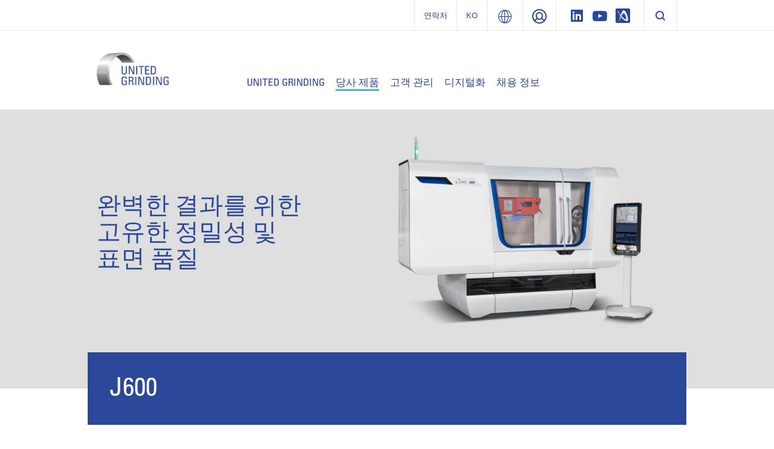

--- FILE ---
content_type: text/html; charset=utf-8
request_url: https://www.grinding.ch/ko/%EB%8B%B9%EC%82%AC-%EC%A0%9C%ED%92%88/%EC%83%81%EC%84%B8-%EB%B3%B4%EA%B8%B0/?tx_uggproducts_detail%5Bproduct%5D=105&cHash=76b846dadc8bee101c5ba731e21b55b2
body_size: 17706
content:
<!DOCTYPE html>
<html dir="ltr" lang="ko">
<head>

<meta charset="utf-8">
<!-- 
	###################################################
	Leuchtfeuer Digital Marketing - www.Leuchtfeuer.com
	###################################################

	This website is powered by TYPO3 - inspiring people to share!
	TYPO3 is a free open source Content Management Framework initially created by Kasper Skaarhoj and licensed under GNU/GPL.
	TYPO3 is copyright 1998-2026 of Kasper Skaarhoj. Extensions are copyright of their respective owners.
	Information and contribution at https://typo3.org/
-->




<meta http-equiv="x-ua-compatible" content="IE=edge" />
<meta name="generator" content="TYPO3 CMS" />
<meta name="viewport" content="width=device-width, initial-scale=1.0, maximum-scale=1.0, user-scalable=no" />
<meta name="robots" content="index,follow" />
<meta property="og:image" content="https://www.grinding.ch/fileadmin/_processed_/f/2/csm_18-J600_side_CorePanel_6764e2b02f.png" />
<meta property="og:image:width" content="500" />
<meta property="og:image:height" content="356" />
<meta property="og:title" content="J600" />
<meta property="og:site_name" content="UNITED GRINDING" />
<meta property="og:locale" content="ko" />
<meta name="twitter:card" content="summary" />
<meta name="twitter:title" content="상세 보기" />
<meta name="date" content="2023-03-07" />


<link rel="stylesheet" type="text/css" href="/typo3conf/ext/solr/Resources/Public/StyleSheets/Frontend/suggest.css?1769529380" media="all">
<link rel="stylesheet" type="text/css" href="/typo3conf/ext/rx_shariff/Resources/Public/Css/shariff.complete.css?1769529379" media="all">
<link rel="stylesheet" type="text/css" href="/typo3conf/ext/ugg_site/Resources/Public/Css/website.min.css?1769529370" media="screen">
<link rel="stylesheet" type="text/css" href="/typo3conf/ext/ugg_site/Resources/Public/Css/print.min.css?1769529370" media="print">




<script async="async" defer="defer" src="/typo3conf/ext/ugg_site/Resources/Public/FriendlyCaptcha/widget.min.js?1769529370"></script>


<link rel="alternate" hreflang="en-us" href="https://www.grinding.com/en/products-and-services/all-products/detailed-view/product/j600/" />
<link rel="alternate" hreflang="de" href="https://www.jung-machines.com/de/flach-und-profilschleifmaschinen/detailansicht/product/j600/" />
<link rel="alternate" hreflang="en" href="https://www.jung-machines.com/en/surface-and-profile-grinding-machines/detailed-view/product/j600/" />
<link rel="alternate" hreflang="fr" href="https://www.jung-machines.com/fr/rectifieuses-planes-et-de-profils/vue-detaillee/product/j600/" />
<link rel="alternate" hreflang="it" href="https://www.jung-machines.com/it/rettificatrici-in-piano-e-di-profili/dettaglio/product/j600/" />
<link rel="alternate" hreflang="jp" href="https://www.jung-machines.com/jp/平面研削機およびプロファイル研削機/詳細画面/product/j600/" />
<link rel="alternate" hreflang="zh" href="https://www.grinding.cn/cn/产品展示/详细信息/product/j600/" />
<link rel="preconnect" href="//privacy-proxy.usercentrics.eu">
            <link rel="preload" href="//privacy-proxy.usercentrics.eu/latest/uc-block.bundle.js" as="script">
            <script id="usercentrics-cmp" data-settings-id="vLTGvRkNZYqiEy" src="https://web.cmp.usercentrics.eu/ui/loader.js" async></script>
            <script type="application/javascript" src="https://privacy-proxy.usercentrics.eu/latest/uc-block.bundle.js"></script>
            <script>
                // additional configs for the Smart Data Protector
                //uc.reloadOnOptIn('BJz7qNsdj-7'); // reload page on YouTube opt-in
                //uc.reloadOnOptIn('S1pcEj_jZX'); // reload page on GoogleMaps opt-in
                uc.blockElements({
                    'S1pcEj_jZX': '.c-location-list__media, .c-competence-list' // Show google maps overlay over the element
                });
            </script><title> J600 | UNITED GRINDING</title>



<link rel="apple-touch-icon-precomposed" sizes="57x57" href="/typo3conf/ext/ugg_site/Resources/Public/Icons/Favicons/united-grinding/apple-touch-icon-57x57.png" />
<link rel="apple-touch-icon-precomposed" sizes="114x114" href="/typo3conf/ext/ugg_site/Resources/Public/Icons/Favicons/united-grinding/apple-touch-icon-114x114.png" />
<link rel="apple-touch-icon-precomposed" sizes="72x72" href="/typo3conf/ext/ugg_site/Resources/Public/Icons/Favicons/united-grinding/apple-touch-icon-72x72.png" />
<link rel="apple-touch-icon-precomposed" sizes="144x144" href="/typo3conf/ext/ugg_site/Resources/Public/Icons/Favicons/united-grinding/apple-touch-icon-144x144.png" />
<link rel="apple-touch-icon-precomposed" sizes="60x60" href="/typo3conf/ext/ugg_site/Resources/Public/Icons/Favicons/united-grinding/apple-touch-icon-60x60.png" />
<link rel="apple-touch-icon-precomposed" sizes="120x120" href="/typo3conf/ext/ugg_site/Resources/Public/Icons/Favicons/united-grinding/apple-touch-icon-120x120.png" />
<link rel="apple-touch-icon-precomposed" sizes="76x76" href="/typo3conf/ext/ugg_site/Resources/Public/Icons/Favicons/united-grinding/apple-touch-icon-76x76.png" />
<link rel="apple-touch-icon-precomposed" sizes="152x152" href="/typo3conf/ext/ugg_site/Resources/Public/Icons/Favicons/united-grinding/apple-touch-icon-152x152.png" />
<link rel="icon" type="image/png" href="/typo3conf/ext/ugg_site/Resources/Public/Icons/Favicons/united-grinding/favicon-196x196.png" sizes="196x196" />
<link rel="icon" type="image/png" href="/typo3conf/ext/ugg_site/Resources/Public/Icons/Favicons/united-grinding/favicon-96x96.png" sizes="96x96" />
<link rel="icon" type="image/png" href="/typo3conf/ext/ugg_site/Resources/Public/Icons/Favicons/united-grinding/favicon-32x32.png" sizes="32x32" />
<link rel="icon" type="image/png" href="/typo3conf/ext/ugg_site/Resources/Public/Icons/Favicons/united-grinding/favicon-16x16.png" sizes="16x16" />
<link rel="icon" type="image/png" href="/typo3conf/ext/ugg_site/Resources/Public/Icons/Favicons/united-grinding/favicon-128.png" sizes="128x128" />
<meta name="application-name" content="UNITED GRINDING"/>
<meta name="msapplication-TileColor" content="#FFFFFF" />
<meta name="msapplication-TileImage" content="/typo3conf/ext/ugg_site/Resources/Public/Icons/Favicons/united-grinding/mstile-144x144.png" />
<meta name="msapplication-square70x70logo" content="/typo3conf/ext/ugg_site/Resources/Public/Icons/Favicons/united-grinding/mstile-70x70.png" />
<meta name="msapplication-square150x150logo" content="/typo3conf/ext/ugg_site/Resources/Public/Icons/Favicons/united-grinding/mstile-150x150.png" />
<meta name="msapplication-wide310x150logo" content="/typo3conf/ext/ugg_site/Resources/Public/Icons/Favicons/united-grinding/mstile-310x150.png" />
<meta name="msapplication-square310x310logo" content="/typo3conf/ext/ugg_site/Resources/Public/Icons/Favicons/united-grinding/mstile-310x310.png" />















	<!-- Google Tag Manager -->
	<script>(function(w,d,s,l,i){w[l]=w[l]||[];w[l].push({'gtm.start':new Date().getTime(),event:'gtm.js'});var f=d.getElementsByTagName(s)[0],j=d.createElement(s),dl=l!='dataLayer'?'&l='+l:'';j.async=true;j.src='https://www.googletagmanager.com/gtm.js?id='+i+dl;f.parentNode.insertBefore(j,f);})(window,document,'script','dataLayer','GTM-MRM44V8');</script>
	<!-- End Google Tag Manager -->

	<script>
      var gaProperty = 'GTM-MRM44V8';
      var disableStr = 'ga-disable-' + gaProperty;
      if (document.cookie.indexOf(disableStr + '=true') > -1) { window[disableStr] = true;
      }
      function gaOptout() {
          document.cookie = disableStr + '=true; expires=Thu, 31 Dec 2099 23:59:59 UTC; path=/';
          window[disableStr] = true;
      }
   </script>


<script type="text/javascript">
    window.dataLayer = window.dataLayer || [];
</script>
<meta name="naver-site-verification" content="a1a735c7e2b35dc16a73697b0b21cbf2c256cb6d" />
<link rel="canonical" href="https://www.grinding.ch/ko/%EB%8B%B9%EC%82%AC-%EC%A0%9C%ED%92%88/%EC%83%81%EC%84%B8-%EB%B3%B4%EA%B8%B0/?tx_uggproducts_detail%5Bproduct%5D=105&amp;cHash=76b846dadc8bee101c5ba731e21b55b2"/>

<link rel="alternate" hreflang="de" href="https://www.grinding.ch/de/unsere-produkte/detailansicht/?tx_uggproducts_detail%5Bproduct%5D=105&amp;cHash=76b846dadc8bee101c5ba731e21b55b2"/>
<link rel="alternate" hreflang="en" href="https://www.grinding.ch/en/our-products/detailed-view/?tx_uggproducts_detail%5Bproduct%5D=105&amp;cHash=76b846dadc8bee101c5ba731e21b55b2"/>
<link rel="alternate" hreflang="fr" href="https://www.grinding.ch/fr/nos-produits/details/?tx_uggproducts_detail%5Bproduct%5D=105&amp;cHash=76b846dadc8bee101c5ba731e21b55b2"/>
<link rel="alternate" hreflang="it" href="https://www.grinding.ch/it/i-nostri-prodotti/vista-dettagliata/?tx_uggproducts_detail%5Bproduct%5D=105&amp;cHash=76b846dadc8bee101c5ba731e21b55b2"/>
<link rel="alternate" hreflang="ja" href="https://www.grinding.ch/jp/%E5%BD%93%E7%A4%BE%E3%81%AE%E8%A3%BD%E5%93%81/%E8%A9%B3%E7%B4%B0%E8%A1%A8%E7%A4%BA/?tx_uggproducts_detail%5Bproduct%5D=105&amp;cHash=76b846dadc8bee101c5ba731e21b55b2"/>
<link rel="alternate" hreflang="ko" href="https://www.grinding.ch/ko/%EB%8B%B9%EC%82%AC-%EC%A0%9C%ED%92%88/%EC%83%81%EC%84%B8-%EB%B3%B4%EA%B8%B0/?tx_uggproducts_detail%5Bproduct%5D=105&amp;cHash=76b846dadc8bee101c5ba731e21b55b2"/>
<link rel="alternate" hreflang="x-default" href="https://www.grinding.ch/de/unsere-produkte/detailansicht/?tx_uggproducts_detail%5Bproduct%5D=105&amp;cHash=76b846dadc8bee101c5ba731e21b55b2"/>

<!-- This site is optimized with the Yoast SEO for TYPO3 plugin - https://yoast.com/typo3-extensions-seo/ -->
<script type="application/ld+json">[{"@context":"https:\/\/www.schema.org","@type":"BreadcrumbList","itemListElement":[{"@type":"ListItem","position":1,"item":{"@id":"https:\/\/www.grinding.ch\/ko\/","name":"www.grinding.ch"}},{"@type":"ListItem","position":2,"item":{"@id":"https:\/\/www.grinding.ch\/ko\/%EB%8B%B9%EC%82%AC-%EC%A0%9C%ED%92%88\/","name":"\ub2f9\uc0ac \uc81c\ud488"}},{"@type":"ListItem","position":3,"item":{"@id":"https:\/\/www.grinding.ch\/ko\/%EB%8B%B9%EC%82%AC-%EC%A0%9C%ED%92%88\/%EC%83%81%EC%84%B8-%EB%B3%B4%EA%B8%B0\/","name":"\uc0c1\uc138 \ubcf4\uae30"}}]}];</script>
</head>
<body id="page-2241">




	<noscript><iframe src="https://www.googletagmanager.com/ns.html?id=GTM-MRM44V8" height="0" width="0" style="display:none;visibility:hidden"></iframe></noscript>


<div id="app" data-pid="2240">
	<div class="wrapper fixed-top" data-wrapper>
		<div class="d-none d-sm-none d-md-none d-lg-block c-meta" data-meta-foldout>
	

<div class="c-meta-foldout" data-meta-foldout-content><div class="c-meta-foldout__wrapper"><div class="container"><div class="row"><div class="col"><img class="c-meta-foldout__logo" src="/typo3conf/ext/ugg_site/Resources/Public/Icons/Logo/UnitedGrinding/logo-united-grinding-white.svg" width="180" height="84" alt="" /><ul class="c-meta-foldout__sites"><li class="c-meta-foldout__sites-item"><a href="/ko/" target="_self" class="c-svg-link"><span class="c-svg-link__icon "><img src="/typo3conf/ext/ugg_site/Resources/Public/Icons/Flags/ico-switzerland.svg" height="24" width="24" alt="UNITED GRINDING Group"/></span><span class="c-svg-link__title">UNITED GRINDING Group</span></a></li><li class="c-meta-foldout__sites-item"><a href="https://www.grinding.com/en/" target="_self" class="c-svg-link"><span class="c-svg-link__icon "><img src="/typo3conf/ext/ugg_site/Resources/Public/Icons/Flags/ico-unitedstates.svg" height="24" width="24" alt="UNITED GRINDING North America"/></span><span class="c-svg-link__title">UNITED GRINDING North America</span></a></li><li class="c-meta-foldout__sites-item"><a href="https://www.grinding.cn/" target="_self" class="c-svg-link"><span class="c-svg-link__icon "><img src="/typo3conf/ext/ugg_site/Resources/Public/Icons/Flags/ico-china.svg" height="24" width="24" alt="联合磨削中国"/></span><span class="c-svg-link__title">联合磨削中国</span></a></li><li class="c-meta-foldout__sites-item"><a href="/en/" target="_self" class="c-svg-link c-svg-link--is-last"><span class="c-svg-link__icon "><img src="/typo3conf/ext/ugg_site/Resources/Public/Icons/Flags/ico-india.svg" height="24" width="24" alt="UNITED GRINDING India"/></span><span class="c-svg-link__title">UNITED GRINDING India</span></a></li></ul></div><div class="col"><div class="c-offcanvas__teaser-title">
				플랫 &amp; 프로파일
			</div><div class="c-offcanvas__teaser-image"><img src="/typo3conf/ext/ugg_site/Resources/Public/Images/Meta/Surface_profile.png" alt="" /></div><ul class="c-listing c-listing--meta"><li class="c-listing__item"><a class="c-listing__link" target="_blank" href="https://www.maegerle.com/ko/"><span>Mägerle</span></a></li><li class="c-listing__item"><a class="c-listing__link" target="_blank" href="https://www.blohm-machines.com/ko/"><span>Blohm</span></a></li><li class="c-listing__item"><a class="c-listing__link" target="_blank" href="https://www.jung-machines.com/ko/"><span>Jung</span></a></li></ul></div><div class="col"><div class="c-offcanvas__teaser-title">
				라운드
			</div><div class="c-offcanvas__teaser-image"><img src="/typo3conf/ext/ugg_site/Resources/Public/Images/Meta/Cylindrical.png" alt="" /></div><ul class="c-listing c-listing--meta"><li class="c-listing__item"><a class="c-listing__link" target="_blank" href="https://www.studer.com/ko/"><span>Studer</span></a></li><li class="c-listing__item"><a class="c-listing__link" target="_blank" href="https://www.schaudt.com/en/"><span>Schaudt</span></a></li><li class="c-listing__item"><a class="c-listing__link" target="_blank" href="https://www.mikrosa.com/en/"><span>Mikrosa</span></a></li></ul></div><div class="col"><div class="c-offcanvas__teaser-title">
				도구
			</div><div class="c-offcanvas__teaser-image"><img src="/typo3conf/ext/ugg_site/Resources/Public/Images/Meta/Tools.png" alt="" /></div><ul class="c-listing c-listing--meta"><li class="c-listing__item"><a class="c-listing__link" target="_blank" href="https://www.walter-machines.com/ko/"><span>Walter</span></a></li><li class="c-listing__item"><a class="c-listing__link" target="_blank" href="https://www.ewag.com/ko/"><span>Ewag</span></a></li></ul></div><div class="col"><div class="c-offcanvas__teaser-title">
				첨가제 제조
			</div><div class="c-offcanvas__teaser-image"><img src="/typo3conf/ext/ugg_site/Resources/Public/Images/Meta/Impact_Apllikationen.jpg" alt="" /></div><ul class="c-listing c-listing--meta"><li class="c-listing__item"><a class="c-listing__link" target="_blank" href="https://www.irpd.ch/en/"><span>IRPD</span></a></li></ul></div></div></div></div></div>

	<div class="c-meta-bar"><div class="c-meta-bar__container container justify-content-end"><div class="row" data-meta-language><div class="col col-auto d-flex c-meta-bar__item c-meta-bar__item--link c-meta-bar__item c-meta-bar__item--header"><a href="/ko/%EC%97%B0%EB%9D%BD%EC%B2%98/" title="연락처">연락처</a></div><div class="col col-auto d-flex c-meta-bar__item c-meta-bar__item--link c-meta-bar__item--language" title="Change Language" data-meta-language-trigger><span class="c-meta-bar__language-link">
						ko
					</span><div class="c-meta-language" data-meta-language-content><div class="c-meta-language__container"><div class="row"><div class="col col-6 "><a href="/de/unsere-produkte/detailansicht/?tx_uggproducts_detail%5Bproduct%5D=105&amp;cHash=76b846dadc8bee101c5ba731e21b55b2" target="_self" class="c-svg-link"><span class="c-svg-link__icon "><img src="/typo3conf/ext/ugg_site/Resources/Public/Icons/Flags/ico-germany.svg" height="24" width="24" alt="Deutsch"/></span><span class="c-svg-link__title">Deutsch</span></a></div><div class="col col-6 "><a href="/en/our-products/detailed-view/?tx_uggproducts_detail%5Bproduct%5D=105&amp;cHash=76b846dadc8bee101c5ba731e21b55b2" target="_self" class="c-svg-link"><span class="c-svg-link__icon "><img src="/typo3conf/ext/ugg_site/Resources/Public/Icons/Flags/ico-unitedstates.svg" height="24" width="24" alt="English"/></span><span class="c-svg-link__title">English</span></a></div><div class="col col-6 "><a href="https://www.grinding.cn/cn/" target="_self" class="c-svg-link"><span class="c-svg-link__icon "><img src="/typo3conf/ext/ugg_site/Resources/Public/Icons/Flags/ico-china.svg" height="24" width="24" alt="中文"/></span><span class="c-svg-link__title">中文</span></a></div><div class="col col-6 "><a href="/fr/nos-produits/details/?tx_uggproducts_detail%5Bproduct%5D=105&amp;cHash=76b846dadc8bee101c5ba731e21b55b2" target="_self" class="c-svg-link"><span class="c-svg-link__icon "><img src="/typo3conf/ext/ugg_site/Resources/Public/Icons/Flags/ico-france.svg" height="24" width="24" alt="Français"/></span><span class="c-svg-link__title">Français</span></a></div><div class="col col-6 "><a href="/it/i-nostri-prodotti/vista-dettagliata/?tx_uggproducts_detail%5Bproduct%5D=105&amp;cHash=76b846dadc8bee101c5ba731e21b55b2" target="_self" class="c-svg-link"><span class="c-svg-link__icon "><img src="/typo3conf/ext/ugg_site/Resources/Public/Icons/Flags/ico-italy.svg" height="24" width="24" alt="Italiano"/></span><span class="c-svg-link__title">Italiano</span></a></div><div class="col col-6 "><a href="/jp/%E5%BD%93%E7%A4%BE%E3%81%AE%E8%A3%BD%E5%93%81/%E8%A9%B3%E7%B4%B0%E8%A1%A8%E7%A4%BA/?tx_uggproducts_detail%5Bproduct%5D=105&amp;cHash=76b846dadc8bee101c5ba731e21b55b2" target="_self" class="c-svg-link"><span class="c-svg-link__icon "><img src="/typo3conf/ext/ugg_site/Resources/Public/Icons/Flags/ico-japan.svg" height="24" width="24" alt="日本語"/></span><span class="c-svg-link__title">日本語</span></a></div><div class="col col-6 "><a href="/ko/%EB%8B%B9%EC%82%AC-%EC%A0%9C%ED%92%88/%EC%83%81%EC%84%B8-%EB%B3%B4%EA%B8%B0/?tx_uggproducts_detail%5Bproduct%5D=105&amp;cHash=76b846dadc8bee101c5ba731e21b55b2" target="_self" class="c-svg-link c-svg-link--active"><span class="c-svg-link__icon "><img src="/typo3conf/ext/ugg_site/Resources/Public/Icons/Flags/ico-southkorea.svg" height="24" width="24" alt="한국어"/></span><span class="c-svg-link__title">한국어</span></a></div></div></div></div></div><div class="col col-auto d-flex c-meta-bar__item c-meta-bar__item--link" title="UNITED GRINDING Group" data-meta-foldout-trigger><span class="c-meta-bar__group-link"></span></div><div class="col col-auto d-flex c-meta-bar__item c-meta-bar__item--link c-meta-bar__item--login" data-meta-login-trigger><div class="c-meta-bar__login-link" title="Login"><span class="c-meta-bar__link"></span></div><div class="c-meta-login" data-meta-login-content><div class="c-meta-login__container"><ul class="c-listing c-listing--meta c-listing--login"><li class="c-listing__item"><a href="/en/sales-partner-portal/" class="c-listing__link"><span>
                        Distributor
                    </span></a></li></ul></div></div></div><div class="col col-auto d-flex c-meta-bar__item"><a href="https://www.linkedin.com/company/unitedgrindinggroup/" target="_blank" class="c-meta-bar__item__social c-meta-bar__item__social--linkedin" rel="noreferrer"></a><a href="https://www.youtube.com/channel/UC4595B7dvR8BTpNNAj5a-1w" target="_blank" class="c-meta-bar__item__social c-meta-bar__item__social--youtube" rel="noreferrer"></a><a href="https://en.industryarena.com/united-grinding" target="_blank" class="c-meta-bar__item__social c-meta-bar__item__social--industryarena" rel="noreferrer"></a></div><div class="col col-auto d-flex c-meta-bar__item c-meta-bar__item--last" data-searchbox><button data-searchbox-trigger class="c-searchbar__button d-none d-lg-block"></button></div></div></div></div>
</div>

		

<div class="c-header">
	<div class="c-header__strap-outer">
		<div class="container c-header__strap-inner">
			<div class="row align-items-center align-items-lg-start c-header__wrap">
				
						<div class="col col-lg-3">
							
	<a class="c-company-logo__link" href="/ko/">
		
				<img class="c-company-logo c-company-logo--grinding" alt="UNITED GRINDING" src="/typo3conf/ext/ugg_site/Resources/Public/Icons/Logo/UnitedGrinding/logo-united-grinding@2x.png"/>
			
	</a>

						</div>
						<div class="col col-auto col-lg-9">
							
	<div class="c-header__nav-section">
		<nav class="c-navigation-bar c-navigation-bar--grinding d-none d-lg-block" data-mainnav><ul class="c-navigation-bar__list"><li class="c-navigation-bar__item" data-mainnav-parent><span class="c-navigation-bar__link" data-mainnav-trigger>UNITED GRINDING</span><div class="c-navigation-foldout" data-mainnav-content><div class="container c-container--xxl"><div class="row"><ul class="col col-3 c-navigation-foldout__element c-navigation-foldout__element--teaser"><li class="c-navigation-foldout__item"><a href="/ko/united-grinding/" class="c-navigation-foldout__title">
    
            회사
        
</a><a href="/ko/united-grinding/"><div data-responsive-image="1" class="c-navigation-foldout__image-wrap"><img class="c-navigation-foldout__image-wrap__media" data-src="/typo3temp/assets/_processed_/1/4/csm_5dc0f2e7f7d60e5663e1adaeb7dba2432e30406c-fp-2-1-0-34_afcbb892b0.jpg" /></div></a><div class="c-navigation-foldout__text">UNITED GRINDING Group은 연삭, 방전, 레이저 및 측정 기계뿐만 아니라 적층 가공용 공작 기계 분야의 세계적인 선도 제조업체 중 하나입니다. </div><a href="/ko/united-grinding/" class="c-navigation-foldout__link">개요로 이동</a></li></ul><ul class="col col-3 c-navigation-foldout__element"><li class="c-navigation-foldout__item"><a href="/ko/united-grinding/%EB%89%B4%EC%8A%A4-%EB%B0%8F-%EC%9D%B4%EB%B2%A4%ED%8A%B8/%EC%A0%84%EC%B2%B4-%EC%9D%BC%EC%A0%95/" class="c-navigation-foldout__title">
    
            뉴스 및 이벤트
        
</a><ul class="c-listing c-listing--mainnav"><li class="c-listing__item"><a href="/ko/united-grinding/%EB%89%B4%EC%8A%A4-%EB%B0%8F-%EC%9D%B4%EB%B2%A4%ED%8A%B8/%EC%A0%84%EC%B2%B4-%EC%9D%BC%EC%A0%95/" target="_self" class="c-listing__link"><span>전체 일정</span></a></li><li class="c-listing__item"><a href="/ko/united-grinding/%EB%89%B4%EC%8A%A4-%EB%B0%8F-%EC%9D%B4%EB%B2%A4%ED%8A%B8/%EB%89%B4%EC%8A%A4-%EA%B0%9C%EC%9A%94/" target="_self" class="c-listing__link"><span>뉴스 개요</span></a></li><li class="c-listing__item"><a href="/ko/united-grinding/%EB%89%B4%EC%8A%A4-%EB%B0%8F-%EC%9D%B4%EB%B2%A4%ED%8A%B8/%EC%96%B8%EB%A1%A0-%EA%B8%B0%EA%B4%80-%EB%82%B4/" target="_self" class="c-listing__link"><span>언론 기관 내</span></a></li><li class="c-listing__item"><a href="/ko/united-grinding/%EB%89%B4%EC%8A%A4-%EB%B0%8F-%EC%9D%B4%EB%B2%A4%ED%8A%B8/mecspe/" target="_self" class="c-listing__link"><span>MECSPE 2025</span></a></li><li class="c-listing__item"><a href="/ko/united-grinding/%EB%89%B4%EC%8A%A4-%EB%B0%8F-%EC%9D%B4%EB%B2%A4%ED%8A%B8/%EA%B7%B8%EB%9D%BC%EC%9D%B8%EB%94%A9-%ED%97%88%EB%B8%8C-2024/" target="_self" class="c-listing__link"><span>그라인딩 허브 2024</span></a></li></ul></li></ul><ul class="col col-3 c-navigation-foldout__element"><li class="c-navigation-foldout__item"><a href="/ko/united-grinding/%EB%AA%A8%EC%85%98/" class="c-navigation-foldout__title">
    
            모션
        
</a><ul class="c-listing c-listing--mainnav"><li class="c-listing__item"><a href="/ko/united-grinding/%EB%AA%A8%EC%85%98/motion-%EC%9E%A1%EC%A7%80/" target="_self" class="c-listing__link"><span>Motion 잡지</span></a></li><li class="c-listing__item"><a href="/ko/united-grinding/%EB%AA%A8%EC%85%98/%EB%AA%A8%EC%85%98-%EB%B8%94%EB%A1%9C%EA%B7%B8/" target="_self" class="c-listing__link"><span>모션 블로그</span></a></li></ul></li></ul><ul class="col col-3 c-navigation-foldout__element"><li class="c-navigation-foldout__item"><a href="/ko/united-grinding/%EC%83%81%EC%84%B8-%EC%A3%BC%EC%A0%9C/" class="c-navigation-foldout__title">
    
            상세 주제
        
</a><ul class="c-listing c-listing--mainnav"><li class="c-listing__item"><a href="/ko/united-grinding/%EC%83%81%EC%84%B8-%EC%A3%BC%EC%A0%9C/%EA%B3%A0%EA%B0%9D-%EB%B6%80%EB%AC%B8/" target="_self" class="c-listing__link"><span>고객 부문</span></a></li><li class="c-listing__item"><a href="/ko/united-grinding/%EC%83%81%EC%84%B8-%EC%A3%BC%EC%A0%9C/%EC%97%B0%ED%98%81/" target="_self" class="c-listing__link"><span>연혁</span></a></li><li class="c-listing__item"><a href="/ko/united-grinding/%EC%83%81%EC%84%B8-%EC%A3%BC%EC%A0%9C/united-grinding-%EA%B5%AC%EB%A7%A4-%EB%B6%80%EC%84%9C/" target="_self" class="c-listing__link"><span>UNITED GRINDING 구매 부서</span></a></li><li class="c-listing__item"><a href="/ko/united-grinding/%EC%83%81%EC%84%B8-%EC%A3%BC%EC%A0%9C/%EC%B1%85%EC%9E%84-%EA%B2%BD%EC%98%81/" target="_self" class="c-listing__link"><span>책임 경영</span></a></li></ul></li></ul></div></div></div></li><li class="c-navigation-bar__item" data-mainnav-parent><span class="c-navigation-bar__link is-active" data-mainnav-trigger>당사 제품</span><div class="c-navigation-foldout" data-mainnav-content><div class="container c-container--xxl"><div class="row"><ul class="col col-3 c-navigation-foldout__element c-navigation-foldout__element--teaser"><li class="c-navigation-foldout__item"><a href="https://www.grinding.ch/ko/당사-제품/?tx_uggproducts_list%5BfilterModel%5D%5Bbrand%5D=MÄGERLE%2CBLOHM%2CJUNG&amp;tx_uggproducts_list%5BfilterModel%5D%5Bcategory%5D=&amp;tx_uggproducts_list%5BfilterModel%5D%5BfilterState%5D=true" target="_top" class="c-navigation-foldout__title">
    
            평면 및 프로파일 연삭
        
</a><a href="https://www.grinding.ch/ko/당사-제품/?tx_uggproducts_list%5BfilterModel%5D%5Bbrand%5D=MÄGERLE%2CBLOHM%2CJUNG&amp;tx_uggproducts_list%5BfilterModel%5D%5Bcategory%5D=&amp;tx_uggproducts_list%5BfilterModel%5D%5BfilterState%5D=true" target="_top"><div data-responsive-image="1" class="c-navigation-foldout__image-wrap"><img class="c-navigation-foldout__image-wrap__media" data-src="/typo3temp/assets/_processed_/f/8/csm_bb50d4054f40f9d7e4aab267a963fb08f0b3f184-fp-2-1-0-0_bae7fc4551.jpg" /></div></a><div class="c-navigation-foldout__text">MÄGERLE, BLOHM 및 JUNG 브랜드는 매우 다양한 고정밀 평면 및 프로파일 연삭기로써, 생산 작업에 대한 최적의 비용 대비 효율적인 솔루션을 제공하기 위한 전제 조건을 제공합니다.</div><a href="https://www.grinding.ch/ko/당사-제품/?tx_uggproducts_list%5BfilterModel%5D%5Bbrand%5D=MÄGERLE%2CBLOHM%2CJUNG&amp;tx_uggproducts_list%5BfilterModel%5D%5Bcategory%5D=&amp;tx_uggproducts_list%5BfilterModel%5D%5BfilterState%5D=true" target="_top" class="c-navigation-foldout__link">평면 연삭기</a></li></ul><ul class="col col-3 c-navigation-foldout__element c-navigation-foldout__element--teaser"><li class="c-navigation-foldout__item"><a href="https://www.grinding.ch/ko/당사-제품/?tx_uggproducts_list%5BfilterModel%5D%5Bbrand%5D=JUNG&amp;tx_uggproducts_list%5BfilterModel%5D%5Bcategory%5D=&amp;tx_uggproducts_list%5BfilterModel%5D%5BfilterState%5D=true" target="_top" class="c-navigation-foldout__title">
    
            원통 연삭
        
</a><a href="https://www.grinding.ch/ko/당사-제품/?tx_uggproducts_list%5BfilterModel%5D%5Bbrand%5D=JUNG&amp;tx_uggproducts_list%5BfilterModel%5D%5Bcategory%5D=&amp;tx_uggproducts_list%5BfilterModel%5D%5BfilterState%5D=true" target="_top"><div data-responsive-image="1" class="c-navigation-foldout__image-wrap"><img class="c-navigation-foldout__image-wrap__media" data-src="/typo3temp/assets/_processed_/7/9/csm_295691f6803ab45560d99b7bb7d30d518c1f2e4d-fp-2-1-0-0_6352410140.jpg" /></div></a><div class="c-navigation-foldout__text">핵심 역량, 세 가지 강력한 브랜드: STUDER, SCHAUDT, MIKROSA는 원통 연삭 기술에 대한 매우 풍부한 지식과 이를 통해 사용자가 얻을 수 있는 이점을 결합하였습니다.</div><a href="https://www.grinding.ch/ko/당사-제품/?tx_uggproducts_list%5BfilterModel%5D%5Bbrand%5D=JUNG&amp;tx_uggproducts_list%5BfilterModel%5D%5Bcategory%5D=&amp;tx_uggproducts_list%5BfilterModel%5D%5BfilterState%5D=true" target="_top" class="c-navigation-foldout__link">원통 연삭기</a></li></ul><ul class="col col-3 c-navigation-foldout__element c-navigation-foldout__element--teaser"><li class="c-navigation-foldout__item"><a href="https://www.grinding.ch/ko/당사-제품/?tx_uggproducts_list%5BfilterModel%5D%5Bbrand%5D=WALTER%2CEWAG&amp;tx_uggproducts_list%5BfilterModel%5D%5Bcategory%5D=&amp;tx_uggproducts_list%5BfilterModel%5D%5BfilterState%5D=true" target="_top" class="c-navigation-foldout__title">
    
            공구 가공
        
</a><a href="https://www.grinding.ch/ko/당사-제품/?tx_uggproducts_list%5BfilterModel%5D%5Bbrand%5D=WALTER%2CEWAG&amp;tx_uggproducts_list%5BfilterModel%5D%5Bcategory%5D=&amp;tx_uggproducts_list%5BfilterModel%5D%5BfilterState%5D=true" target="_top"><div data-responsive-image="1" class="c-navigation-foldout__image-wrap"><img class="c-navigation-foldout__image-wrap__media" data-src="/typo3temp/assets/_processed_/2/4/csm_e61906f611441949735eea241fcc2c4767135224-fp-2-1-0-0_3e374552dd.jpg" /></div></a><div class="c-navigation-foldout__text">기본 모델부터 하이엔드 솔루션에 이르는 공구 생산 및 재연삭용 WALTER EWAG의 최고급 공구 연삭기.</div><a href="https://www.grinding.ch/ko/당사-제품/?tx_uggproducts_list%5BfilterModel%5D%5Bbrand%5D=WALTER%2CEWAG&amp;tx_uggproducts_list%5BfilterModel%5D%5Bcategory%5D=&amp;tx_uggproducts_list%5BfilterModel%5D%5BfilterState%5D=true" target="_top" class="c-navigation-foldout__link">공구 연삭기 및 측정기</a></li></ul><ul class="col col-3 c-navigation-foldout__element c-navigation-foldout__element--teaser"><li class="c-navigation-foldout__item"><a href="https://www.grinding.ch/de/unsere-produkte/?tx_uggproducts_list%5BfilterModel%5D%5Bbrand%5D=IRPD&amp;tx_uggproducts_list%5BfilterModel%5D%5Bcategory%5D=&amp;tx_uggproducts_list%5BfilterModel%5D%5BfilterState%5D=true&amp;cHash=4f8ed4991841c7c73ccedbfcec9fa749" target="_blank" class="c-navigation-foldout__title">
    
            첨가제 제조
        
</a><a href="https://www.grinding.ch/en/our-products/?tx_uggproducts_list%5BfilterModel%5D%5Bbrand%5D=IRPD&amp;tx_uggproducts_list%5BfilterModel%5D%5Bcategory%5D=&amp;tx_uggproducts_list%5BfilterModel%5D%5BfilterState%5D=true&amp;cHash=4f8ed4991841c7c73ccedbfcec9fa749" target="_blank"><div data-responsive-image="1" class="c-navigation-foldout__image-wrap"><img class="c-navigation-foldout__image-wrap__media" data-src="/typo3temp/assets/_processed_/c/0/csm_62dd72c6012afb330861aa42ee6757927c522ffa-fp-2-1-0-0_e27d0c7b8a.jpg" /></div></a><div class="c-navigation-foldout__text">IRPD 브랜드는 당사의 적층 제조 역량 센터와 최초의 산업용 적층 공작 기계 &quot;Made in Switzerland&quot;를 나타냅니다.</div><a href="https://www.grinding.ch/en/our-products/?tx_uggproducts_list%5BfilterModel%5D%5Bbrand%5D=IRPD&amp;tx_uggproducts_list%5BfilterModel%5D%5Bcategory%5D=&amp;tx_uggproducts_list%5BfilterModel%5D%5BfilterState%5D=true&amp;cHash=4f8ed4991841c7c73ccedbfcec9fa749" target="_blank" class="c-navigation-foldout__link"> 첨가제 공작 기계</a></li></ul></div></div></div></li><li class="c-navigation-bar__item" data-mainnav-parent><span class="c-navigation-bar__link" data-mainnav-trigger>고객 관리</span><div class="c-navigation-foldout" data-mainnav-content><div class="container c-container--xxl"><div class="row"><ul class="col col-3 c-navigation-foldout__element"><li class="c-navigation-foldout__item"><a href="/ko/%EA%B3%A0%EA%B0%9D-%EA%B4%80%EB%A6%AC/%EC%84%9C%EB%B9%84%EC%8A%A4/" class="c-navigation-foldout__title">
    
            서비스
        
</a><ul class="c-listing c-listing--mainnav"><li class="c-listing__item"><a href="/ko/%EA%B3%A0%EA%B0%9D-%EA%B4%80%EB%A6%AC/%EC%84%9C%EB%B9%84%EC%8A%A4/%EC%8B%9C%EB%8F%99/" target="_self" class="c-listing__link"><span>시동</span></a></li><li class="c-listing__item"><a href="/ko/%EA%B3%A0%EA%B0%9D-%EA%B4%80%EB%A6%AC/%EC%84%9C%EB%B9%84%EC%8A%A4/%EC%9E%90%EA%B2%A9-%EC%9D%B8%EC%A6%9D/" target="_self" class="c-listing__link"><span>자격 인증</span></a></li><li class="c-listing__item"><a href="/ko/%EA%B3%A0%EA%B0%9D-%EA%B4%80%EB%A6%AC/%EC%84%9C%EB%B9%84%EC%8A%A4/%EC%98%88%EB%B0%A9-%EB%B3%B4%EC%A0%84/" target="_self" class="c-listing__link"><span>예방 보전</span></a></li><li class="c-listing__item"><a href="/ko/%EA%B3%A0%EA%B0%9D-%EA%B4%80%EB%A6%AC/%EC%84%9C%EB%B9%84%EC%8A%A4/%EC%84%9C%EB%B9%84%EC%8A%A4/" target="_self" class="c-listing__link"><span>서비스</span></a></li><li class="c-listing__item"><a href="/ko/%EB%94%94%EC%A7%80%ED%84%B8%ED%99%94-alt/%EB%94%94%EC%A7%80%ED%84%B8-%EC%86%94%EB%A3%A8%EC%85%98/" target="_self" class="c-listing__link"><span>디지털 솔루션</span></a></li><li class="c-listing__item"><a href="/ko/%EA%B3%A0%EA%B0%9D-%EA%B4%80%EB%A6%AC/%EC%84%9C%EB%B9%84%EC%8A%A4/%EC%9E%90%EC%9E%AC/" target="_self" class="c-listing__link"><span>자재</span></a></li><li class="c-listing__item"><a href="/ko/%EA%B3%A0%EA%B0%9D-%EA%B4%80%EB%A6%AC/%EC%84%9C%EB%B9%84%EC%8A%A4/%EB%A6%AC%EB%B9%8C%EB%93%9C/" target="_self" class="c-listing__link"><span>리빌드</span></a></li><li class="c-listing__item"><a href="/ko/%EA%B3%A0%EA%B0%9D-%EA%B4%80%EB%A6%AC/%EC%84%9C%EB%B9%84%EC%8A%A4/%EB%A6%AC%ED%8A%B8%EB%A1%9C%ED%95%8F/" target="_self" class="c-listing__link"><span>리트로핏</span></a></li></ul></li></ul><ul class="col col-3 c-navigation-foldout__element c-navigation-foldout__element--teaser"><li class="c-navigation-foldout__item"><a href="/ko/%EB%94%94%EC%A7%80%ED%84%B8%ED%99%94/digital-solutions/" class="c-navigation-foldout__title">
    
            디지털 솔루션
        
</a><a href="/ko/%EB%94%94%EC%A7%80%ED%84%B8%ED%99%94/digital-solutions/"><div data-responsive-image="1" class="c-navigation-foldout__image-wrap"><img class="c-navigation-foldout__image-wrap__media" data-src="/typo3temp/assets/_processed_/2/f/csm_e6a09f0312789a474669de70ef09a80d1322cb72-fp-2-1-0-0_eecb88b184.jpg" /></div></a><div class="c-navigation-foldout__text">여기서 디지털 솔루션에 대해 자세히 알아보십시오. 고객 비즈니스의 디지털 변혁에 대한 당사의 기여.</div><a href="/ko/%EB%94%94%EC%A7%80%ED%84%B8%ED%99%94/digital-solutions/" class="c-navigation-foldout__link">여기에서 자세히 알아보기 ...</a></li></ul></div></div></div></li><li class="c-navigation-bar__item" data-mainnav-parent><span class="c-navigation-bar__link" data-mainnav-trigger>디지털화</span><div class="c-navigation-foldout" data-mainnav-content><div class="container c-container--xxl"><div class="row"><ul class="col col-3 c-navigation-foldout__element c-navigation-foldout__element--teaser"><li class="c-navigation-foldout__item"><a href="/ko/%EB%94%94%EC%A7%80%ED%84%B8%ED%99%94/core/" class="c-navigation-foldout__title">
    
            C.O.R.E.
        
</a><a href="/ko/%EB%94%94%EC%A7%80%ED%84%B8%ED%99%94/core/"><div data-responsive-image="1" class="c-navigation-foldout__image-wrap"><img class="c-navigation-foldout__image-wrap__media" data-src="/typo3temp/assets/_processed_/6/b/csm_3a6c8da3ed2b18021c3374c898a592fc7e796a72-fp-2-1-0-0_c51719ad46.jpg" /></div></a><div class="c-navigation-foldout__text">저희의 차세대 공작 기계 </div><a href="/ko/%EB%94%94%EC%A7%80%ED%84%B8%ED%99%94/core/" class="c-navigation-foldout__link">C.O.R.E.에 대해 자세히 알아보기</a></li></ul><ul class="col col-3 c-navigation-foldout__element c-navigation-foldout__element--teaser"><li class="c-navigation-foldout__item"><a href="/ko/%EB%94%94%EC%A7%80%ED%84%B8%ED%99%94/customer-portal/" class="c-navigation-foldout__title">
    
            고객 포털
        
</a><a href="/ko/%EB%94%94%EC%A7%80%ED%84%B8%ED%99%94/customer-portal/"><div data-responsive-image="1" class="c-navigation-foldout__image-wrap"><img class="c-navigation-foldout__image-wrap__media" data-src="/typo3temp/assets/_processed_/0/1/csm_9be63adcdc47e53d4000fdb1f0d53d42de0e0cef-fp-2-1-0-0_f7128c965f.jpg" /></div></a><div class="c-navigation-foldout__text">기계 데이터와 서비스에 24시간 365일 접속하려면 어떻게 해야 합니까?</div><a href="/ko/%EB%94%94%EC%A7%80%ED%84%B8%ED%99%94/customer-portal/" class="c-navigation-foldout__link">Customer Portal에 대해 더 알아보기</a></li></ul><ul class="col col-3 c-navigation-foldout__element c-navigation-foldout__element--teaser"><li class="c-navigation-foldout__item"><a href="/ko/%EB%94%94%EC%A7%80%ED%84%B8%ED%99%94/digital-solutions/" class="c-navigation-foldout__title">
    
            Digital Solutions
        
</a><a href="/ko/%EB%94%94%EC%A7%80%ED%84%B8%ED%99%94/digital-solutions/"><div data-responsive-image="1" class="c-navigation-foldout__image-wrap"><img class="c-navigation-foldout__image-wrap__media" data-src="/typo3temp/assets/_processed_/2/f/csm_e6a09f0312789a474669de70ef09a80d1322cb72-fp-2-1-0-0_eecb88b184.jpg" /></div></a><div class="c-navigation-foldout__text">연결된 기계 장치들의 가동시간과 생산성을 어떻게 늘릴 수 있습니까?</div><a href="/ko/%EB%94%94%EC%A7%80%ED%84%B8%ED%99%94/digital-solutions/" class="c-navigation-foldout__link">디지털 솔루션에 대해 더 알아보기</a></li></ul><ul class="col col-3 c-navigation-foldout__element c-navigation-foldout__element--teaser"><li class="c-navigation-foldout__item"><a href="/ko/%EB%94%94%EC%A7%80%ED%84%B8%ED%99%94/digital-interfaces/" class="c-navigation-foldout__title">
    
            Digital Interfaces
        
</a><a href="/ko/%EB%94%94%EC%A7%80%ED%84%B8%ED%99%94/digital-interfaces/"><div data-responsive-image="1" class="c-navigation-foldout__image-wrap"><img class="c-navigation-foldout__image-wrap__media" data-src="/typo3temp/assets/_processed_/8/a/csm_fbb0c8d8b0407f11e9f008671d8107b2bd92c0c4-fp-2-1-0-0_65f2bd5d63.jpg" /></div></a><div class="c-navigation-foldout__text">타사 시스템을 어떻게 통합할 수 있습니까? 어떤 인터페이스가 지원됩니까?</div><a href="/ko/%EB%94%94%EC%A7%80%ED%84%B8%ED%99%94/digital-interfaces/" class="c-navigation-foldout__link">디지털 인터페이스에 대해 자세히 알아보기</a></li></ul></div></div></div></li><li class="c-navigation-bar__item" data-mainnav-parent><span class="c-navigation-bar__link" data-mainnav-trigger>채용 정보</span><div class="c-navigation-foldout" data-mainnav-content><div class="container c-container--xxl"><div class="row"><ul class="col col-3 c-navigation-foldout__element c-navigation-foldout__element--teaser"><li class="c-navigation-foldout__item"><a href="/ko/%EC%B1%84%EC%9A%A9-%EC%A0%95%EB%B3%B4/%EC%97%B4%EC%A0%95/" class="c-navigation-foldout__title">
    
            열정
        
</a><a href="/ko/%EC%B1%84%EC%9A%A9-%EC%A0%95%EB%B3%B4/%EC%97%B4%EC%A0%95/"><div data-responsive-image="1" class="c-navigation-foldout__image-wrap"><img class="c-navigation-foldout__image-wrap__media" data-src="/typo3temp/assets/_processed_/9/7/csm_5f7ce880a7aed4a9e4f4407d39a66f41ca70fb4e-fp-2-1-0-0_4dfeb41f41.jpg" /></div></a><div class="c-navigation-foldout__text">United Grinding Group의 직원들, 다시 말해 저마다의 역사를 쓴 2,500가지 이상의 강건한 인물들이 회사를 성공으로 이끌었습니다. 당사의 브랜드와 기업들이 우리를 연삭, 방전, 레이저 가공, 복합 기계 가공 및 측정용 정밀 기계 제조업체의 리더로 만듭니다.</div><a href="/ko/%EC%B1%84%EC%9A%A9-%EC%A0%95%EB%B3%B4/%EC%97%B4%EC%A0%95/" class="c-navigation-foldout__link">우리 직원들의 목소리 ...</a></li></ul><ul class="col col-3 c-navigation-foldout__element c-navigation-foldout__element--teaser"><li class="c-navigation-foldout__item"><a href="/ko/%EC%B1%84%EC%9A%A9-%EC%A0%95%EB%B3%B4/%ED%95%99%EC%83%9D-%EB%B0%8F-%ED%9B%88%EB%A0%A8%EC%83%9D/" class="c-navigation-foldout__title">
    
            학생 및 훈련생
        
</a><a href="/ko/%EC%B1%84%EC%9A%A9-%EC%A0%95%EB%B3%B4/%ED%95%99%EC%83%9D-%EB%B0%8F-%ED%9B%88%EB%A0%A8%EC%83%9D/"><div data-responsive-image="1" class="c-navigation-foldout__image-wrap"><img class="c-navigation-foldout__image-wrap__media" data-src="/typo3temp/assets/_processed_/a/8/csm_f1414429ec00f3da86ef18b6d2eade0d3915c087-fp-2-1-0-0_06ba3a726d.jpg" /></div></a><div class="c-navigation-foldout__text">연구에 대한 논문을 작성하십니까? 아니면 인턴십을 찾고 계십니까? 당사는 전문 경험을 얻고 회사 내 일상적인 비즈니스를 알 수 있는 다양한 방법을 제공합니다.</div><a href="/ko/%EC%B1%84%EC%9A%A9-%EC%A0%95%EB%B3%B4/%ED%95%99%EC%83%9D-%EB%B0%8F-%ED%9B%88%EB%A0%A8%EC%83%9D/" class="c-navigation-foldout__link">우리 회사에서 누릴 수 있는 기회 ...</a></li></ul><ul class="col col-3 c-navigation-foldout__element c-navigation-foldout__element--teaser"><li class="c-navigation-foldout__item"><a href="/ko/%EC%B1%84%EC%9A%A9-%EC%A0%95%EB%B3%B4/%EC%B1%84%EC%9A%A9/" class="c-navigation-foldout__title">
    
            채용
        
</a><a href="/ko/%EC%B1%84%EC%9A%A9-%EC%A0%95%EB%B3%B4/%EC%B1%84%EC%9A%A9/"><div data-responsive-image="1" class="c-navigation-foldout__image-wrap"><img class="c-navigation-foldout__image-wrap__media" data-src="/typo3temp/assets/_processed_/b/9/csm_d4d0b4372044a691b28d99baa6f764208a3209ff-fp-2-1-0-0_2b718eaef1.jpg" /></div></a><div class="c-navigation-foldout__text">우리와 함께 여러분의 미래를 시작하세요! 구인 공고는 UNITED GRINDING에서 찾을 수 있습니다.</div><a href="/ko/%EC%B1%84%EC%9A%A9-%EC%A0%95%EB%B3%B4/%EC%B1%84%EC%9A%A9/" class="c-navigation-foldout__link">시작해 봅시다 ...</a></li></ul></div></div></div></li></ul></nav>

		

<div class="c-searchbar" data-searchbox>
    <form method="get" id="tx-solr-search-form-pi-results-header"
          action="/ko/%EA%B2%80%EC%83%89/" accept-charset="utf-8"
          data-suggest="/?type=7384&id=167"
          data-suggest-header="">
        <div class="c-searchbar__container">
            <div class="c-searchbar__field-frame">
                <input data-searchbox-field
                       class="c-searchbar__field c-form__input--search tx-solr-q js-solr-q tx-solr-suggest tx-solr-suggest-focus form-control"
                       name="tx_solr[q]" type="text"
                       placeholder="검색어"/>
            </div>
            <div data-auto-suggestion-container ></div>
        </div>

    </form>
		<button data-searchbox-mobile-trigger class="c-searchbar-mobile__button d-lg-none"></button>
</div>

		<div class="c-header__mobile-opener" data-offcanvas-toggle></div>
	</div>

						</div>
					
			</div>
		</div>
	</div>
	<div class="c-header__foldout-wrap" data-mainnav-foldout><div class="c-header__foldout-content" data-mainnav-foldout-content></div></div>
</div>



<div class="c-searchbar-mobile d-lg-none" data-searchbox-mobile>
	<div class="container">
		<div class="row">
	    <form method="get" id="tx-solr-search-form-pi-results-mobile"
	          action="/ko/%EA%B2%80%EC%83%89/" accept-charset="utf-8"
	          data-suggest="/?type=7384&id=167"
	          data-suggest-header=""
	          class="c-searchbar-mobile__form col">
	        <div class="c-searchbar-mobile__container">
	            <div class="c-searchbar-mobile__field-frame">
	                <input data-searchbox-mobile-field
	                       class="c-searchbar-mobile__field
	                              tx-solr-q
	                              js-solr-q
	                              tx-solr-suggest
	                              tx-solr-suggest-focus"

	                       name="tx_solr[q]" type="text"
	                       placeholder="검색어"/>
		                     <button type="submit" class="c-button c-button--icon">Suchen</button>
	            </div>
	            <div class="col c-searchbar-mobile__suggest"
	                 data-auto-suggestion-container ></div>
	        </div>
	    </form>
		</div>
	</div>
</div>






	</div>

	<main class="c-content__wrap c-content__wrap--main">
		<!--TYPO3SEARCH_begin-->
		







<div id="c4894" class="u-space default u-space--remove" data-content="list-uggproducts-detail" data-content-last><a id="c29239"></a><div class="container"><div class="row"><div class="col-12"></div></div></div><div class="c-product-title"><div class="c-product-title__image-wrap"><div class="c-product-title__image-container"><div class="container"><div class="row"><div class="col"><div class="c-product-title__image"><img src="/fileadmin/_processed_/f/2/csm_18-J600_side_CorePanel_40bb956570.png" width="680" height="484" alt="" /></div></div></div></div><div class="c-product-title__catcher-wrapper"><div class="c-product-title__catcher">완벽한 결과를 위한 
고유한 정밀성 및 
표면 품질</div></div></div></div><div class="c-product-title__bar"><div class="c-product-title__title c-product-title__title--full-width"><a href="/ko/%EB%8B%B9%EC%82%AC-%EC%A0%9C%ED%92%88/" class="c-product-title__backlink u-icon-arrowLeft"></a><h1>J600</h1></div></div></div><div class="container"><div class="row"><div class="col-12"><ol class="c-breadcrumb" vocab="http://schema.org/" typeof="BreadcrumbList"><li class="c-breadcrumb__item 
													c-breadcrumb__item--first"
											property="itemListElement" typeof="ListItem"><a property="item" typeof="WebPage" class="c-breadcrumb__link c-breadcrumb__link--home" title="www.grinding.ch" href="https://www.grinding.ch/ko/"><span property="name">www.grinding.ch</span></a><meta property="position" content="1" /><meta property="@id" content="https://www.grinding.ch/ko/" /></li><li class="c-breadcrumb__item" property="itemListElement" typeof="ListItem"><a property="item" typeof="WebPage" class="c-breadcrumb__link" title="당사 제품" href="https://www.grinding.ch/ko/%EB%8B%B9%EC%82%AC-%EC%A0%9C%ED%92%88/"><span property="name">당사 제품</span></a><meta property="position" content="2" /><meta property="@id" content="https://www.grinding.ch/ko/%EB%8B%B9%EC%82%AC-%EC%A0%9C%ED%92%88/" /></li><li class="c-breadcrumb__item c-breadcrumb__item--last" property="itemListElement" typeof="ListItem"><meta property="position" content="3" /><span class="c-breadcrumb__link c-breadcrumb__link--dropdown c-breadcrumb__link--active"
																		  data-breadcrumb-dropdown-trigger title="J600"
																		  property="item" typeof="WebPage"><meta property="name" content="J600" /><meta property="@id" content="https://www.grinding.ch/ko/%EB%8B%B9%EC%82%AC-%EC%A0%9C%ED%92%88/" />
																	J600
																</span><div class="c-breadcrumb__dropdown" data-breadcrumb-dropdown-content><ul class="c-breadcrumb__dropdown-list"><li class="c-breadcrumb__dropdown-item"><a class="c-breadcrumb__dropdown-link" title="HELICHECK PLUS" href="/ko/%EB%8B%B9%EC%82%AC-%EC%A0%9C%ED%92%88/%EC%83%81%EC%84%B8-%EB%B3%B4%EA%B8%B0/?tx_uggproducts_detail%5Bproduct%5D=91&amp;cHash=e217a9a53cfd3856a29aee3c06bf3610">
	HELICHECK PLUS
</a></li><li class="c-breadcrumb__dropdown-item"><a class="c-breadcrumb__dropdown-link" title="HELICHECK PLUS LONG" href="/ko/%EB%8B%B9%EC%82%AC-%EC%A0%9C%ED%92%88/%EC%83%81%EC%84%B8-%EB%B3%B4%EA%B8%B0/?tx_uggproducts_detail%5Bproduct%5D=98&amp;cHash=da29a38d2077121800c474661bea0164">
	HELICHECK PLUS LONG
</a></li><li class="c-breadcrumb__dropdown-item"><a class="c-breadcrumb__dropdown-link" title="HELICHECK PRO" href="/ko/%EB%8B%B9%EC%82%AC-%EC%A0%9C%ED%92%88/%EC%83%81%EC%84%B8-%EB%B3%B4%EA%B8%B0/?tx_uggproducts_detail%5Bproduct%5D=99&amp;cHash=f91a2f7d1c38ed3e55eae121f762de6b">
	HELICHECK PRO
</a></li><li class="c-breadcrumb__dropdown-item"><a class="c-breadcrumb__dropdown-link" title="HELICHECK PRO LONG" href="/ko/%EB%8B%B9%EC%82%AC-%EC%A0%9C%ED%92%88/%EC%83%81%EC%84%B8-%EB%B3%B4%EA%B8%B0/?tx_uggproducts_detail%5Bproduct%5D=28&amp;cHash=7ee5aace4e5dba68571e230ef524a5f4">
	HELICHECK PRO LONG
</a></li><li class="c-breadcrumb__dropdown-item"><a class="c-breadcrumb__dropdown-link" title="HELITRONIC DIAMOND EVOLUTION" href="/ko/%EB%8B%B9%EC%82%AC-%EC%A0%9C%ED%92%88/%EC%83%81%EC%84%B8-%EB%B3%B4%EA%B8%B0/?tx_uggproducts_detail%5Bproduct%5D=69&amp;cHash=8f86796c0341e73ae870415c51321ff9">
	HELITRONIC DIAMOND EVOLUTION
</a></li><li class="c-breadcrumb__dropdown-item"><a class="c-breadcrumb__dropdown-link" title="HELITRONIC MICRO" href="/ko/%EB%8B%B9%EC%82%AC-%EC%A0%9C%ED%92%88/%EC%83%81%EC%84%B8-%EB%B3%B4%EA%B8%B0/?tx_uggproducts_detail%5Bproduct%5D=71&amp;cHash=fbfce1545deeff49ceab92bd74a3c797">
	HELITRONIC MICRO
</a></li><li class="c-breadcrumb__dropdown-item"><a class="c-breadcrumb__dropdown-link" title="HELITRONIC MINI PLUS" href="/ko/%EB%8B%B9%EC%82%AC-%EC%A0%9C%ED%92%88/%EC%83%81%EC%84%B8-%EB%B3%B4%EA%B8%B0/?tx_uggproducts_detail%5Bproduct%5D=761&amp;cHash=07d41a5d12a6142a1213fcc7511f5bbd">
	HELITRONIC MINI PLUS
</a></li><li class="c-breadcrumb__dropdown-item"><a class="c-breadcrumb__dropdown-link" title="HELITRONIC POWER 400" href="/ko/%EB%8B%B9%EC%82%AC-%EC%A0%9C%ED%92%88/%EC%83%81%EC%84%B8-%EB%B3%B4%EA%B8%B0/?tx_uggproducts_detail%5Bproduct%5D=70&amp;cHash=1c3b462082aa74b254d0c08b026c0296">
	HELITRONIC POWER 400
</a></li><li class="c-breadcrumb__dropdown-item"><a class="c-breadcrumb__dropdown-link" title="HELITRONIC POWER DIAMOND 400" href="/ko/%EB%8B%B9%EC%82%AC-%EC%A0%9C%ED%92%88/%EC%83%81%EC%84%B8-%EB%B3%B4%EA%B8%B0/?tx_uggproducts_detail%5Bproduct%5D=85&amp;cHash=d6e84d7053dfaa6ee748e8bb9b6fe50f">
	HELITRONIC POWER DIAMOND 400
</a></li><li class="c-breadcrumb__dropdown-item"><a class="c-breadcrumb__dropdown-link" title="HELITRONIC RAPID" href="/ko/%EB%8B%B9%EC%82%AC-%EC%A0%9C%ED%92%88/%EC%83%81%EC%84%B8-%EB%B3%B4%EA%B8%B0/?tx_uggproducts_detail%5Bproduct%5D=906&amp;cHash=3c41ff482396358a5a2623cb86c6f8e7">
	HELITRONIC RAPID
</a></li><li class="c-breadcrumb__dropdown-item"><a class="c-breadcrumb__dropdown-link" title="HELITRONIC RAPTOR" href="/ko/%EB%8B%B9%EC%82%AC-%EC%A0%9C%ED%92%88/%EC%83%81%EC%84%B8-%EB%B3%B4%EA%B8%B0/?tx_uggproducts_detail%5Bproduct%5D=586&amp;cHash=7dac41fe5fffb2a91edd7ea62ce534e5">
	HELITRONIC RAPTOR
</a></li><li class="c-breadcrumb__dropdown-item"><a class="c-breadcrumb__dropdown-link" title="HELITRONIC RAPTOR DIAMOND" href="/ko/%EB%8B%B9%EC%82%AC-%EC%A0%9C%ED%92%88/%EC%83%81%EC%84%B8-%EB%B3%B4%EA%B8%B0/?tx_uggproducts_detail%5Bproduct%5D=588&amp;cHash=ac449b64cf77b4437f2583989f968726">
	HELITRONIC RAPTOR DIAMOND
</a></li><li class="c-breadcrumb__dropdown-item"><a class="c-breadcrumb__dropdown-link" title="HELITRONIC VISION 400 L" href="/ko/%EB%8B%B9%EC%82%AC-%EC%A0%9C%ED%92%88/%EC%83%81%EC%84%B8-%EB%B3%B4%EA%B8%B0/?tx_uggproducts_detail%5Bproduct%5D=87&amp;cHash=22e6d35d6a3bffb4585712cb90f87832">
	HELITRONIC VISION 400 L
</a></li><li class="c-breadcrumb__dropdown-item"><a class="c-breadcrumb__dropdown-link" title="HELITRONIC VISION DIAMOND 400 L" href="/ko/%EB%8B%B9%EC%82%AC-%EC%A0%9C%ED%92%88/%EC%83%81%EC%84%B8-%EB%B3%B4%EA%B8%B0/?tx_uggproducts_detail%5Bproduct%5D=74&amp;cHash=f261893842fcdfc53b630e3698683735">
	HELITRONIC VISION DIAMOND 400 L
</a></li><li class="c-breadcrumb__dropdown-item"><a class="c-breadcrumb__dropdown-link" title="J600" href="/ko/%EB%8B%B9%EC%82%AC-%EC%A0%9C%ED%92%88/%EC%83%81%EC%84%B8-%EB%B3%B4%EA%B8%B0/?tx_uggproducts_detail%5Bproduct%5D=105&amp;cHash=76b846dadc8bee101c5ba731e21b55b2">
	J600
</a></li><li class="c-breadcrumb__dropdown-item"><a class="c-breadcrumb__dropdown-link" title="MC7" href="/ko/%EB%8B%B9%EC%82%AC-%EC%A0%9C%ED%92%88/%EC%83%81%EC%84%B8-%EB%B3%B4%EA%B8%B0/?tx_uggproducts_detail%5Bproduct%5D=898&amp;cHash=9e28e343b421fe2a6e965bc9858102f0">
	MC7
</a></li><li class="c-breadcrumb__dropdown-item"><a class="c-breadcrumb__dropdown-link" title="MFP" href="/ko/%EB%8B%B9%EC%82%AC-%EC%A0%9C%ED%92%88/%EC%83%81%EC%84%B8-%EB%B3%B4%EA%B8%B0/?tx_uggproducts_detail%5Bproduct%5D=109&amp;cHash=51acd4b8d23c36d3ad5c545f7e68476c">
	MFP
</a></li><li class="c-breadcrumb__dropdown-item"><a class="c-breadcrumb__dropdown-link" title="MFP 100" href="/ko/%EB%8B%B9%EC%82%AC-%EC%A0%9C%ED%92%88/%EC%83%81%EC%84%B8-%EB%B3%B4%EA%B8%B0/?tx_uggproducts_detail%5Bproduct%5D=108&amp;cHash=52f8e69cd25cea36310cc8875a2a6a93">
	MFP 100
</a></li><li class="c-breadcrumb__dropdown-item"><a class="c-breadcrumb__dropdown-link" title="MFP 30" href="/ko/%EB%8B%B9%EC%82%AC-%EC%A0%9C%ED%92%88/%EC%83%81%EC%84%B8-%EB%B3%B4%EA%B8%B0/?tx_uggproducts_detail%5Bproduct%5D=115&amp;cHash=c2d68df4ec9be51fbdbc7cfab6b1ea12">
	MFP 30
</a></li><li class="c-breadcrumb__dropdown-item"><a class="c-breadcrumb__dropdown-link" title="MFP 50" href="/ko/%EB%8B%B9%EC%82%AC-%EC%A0%9C%ED%92%88/%EC%83%81%EC%84%B8-%EB%B3%B4%EA%B8%B0/?tx_uggproducts_detail%5Bproduct%5D=106&amp;cHash=8d1ed34aa8106e05a6d51a44668a08aa">
	MFP 50
</a></li><li class="c-breadcrumb__dropdown-item"><a class="c-breadcrumb__dropdown-link" title="MFP 51" href="/ko/%EB%8B%B9%EC%82%AC-%EC%A0%9C%ED%92%88/%EC%83%81%EC%84%B8-%EB%B3%B4%EA%B8%B0/?tx_uggproducts_detail%5Bproduct%5D=107&amp;cHash=aca0a13d0d8d54178b344fafff1d2240">
	MFP 51
</a></li><li class="c-breadcrumb__dropdown-item"><a class="c-breadcrumb__dropdown-link" title="MGC FT" href="/ko/%EB%8B%B9%EC%82%AC-%EC%A0%9C%ED%92%88/%EC%83%81%EC%84%B8-%EB%B3%B4%EA%B8%B0/?tx_uggproducts_detail%5Bproduct%5D=110&amp;cHash=3cc649ca736f917a17b4c9080af91a20">
	MGC FT
</a></li><li class="c-breadcrumb__dropdown-item"><a class="c-breadcrumb__dropdown-link" title="MGC RH" href="/ko/%EB%8B%B9%EC%82%AC-%EC%A0%9C%ED%92%88/%EC%83%81%EC%84%B8-%EB%B3%B4%EA%B8%B0/?tx_uggproducts_detail%5Bproduct%5D=112&amp;cHash=af5ff6203c773348be82356e7bfd192d">
	MGC RH
</a></li><li class="c-breadcrumb__dropdown-item"><a class="c-breadcrumb__dropdown-link" title="MGC RV" href="/ko/%EB%8B%B9%EC%82%AC-%EC%A0%9C%ED%92%88/%EC%83%81%EC%84%B8-%EB%B3%B4%EA%B8%B0/?tx_uggproducts_detail%5Bproduct%5D=113&amp;cHash=d2916b190fed44904ce29dfad3504289">
	MGC RV
</a></li><li class="c-breadcrumb__dropdown-item"><a class="c-breadcrumb__dropdown-link" title="MGC ST" href="/ko/%EB%8B%B9%EC%82%AC-%EC%A0%9C%ED%92%88/%EC%83%81%EC%84%B8-%EB%B3%B4%EA%B8%B0/?tx_uggproducts_detail%5Bproduct%5D=111&amp;cHash=fa6509f601807fb089cec648e47b7a1d">
	MGC ST
</a></li><li class="c-breadcrumb__dropdown-item"><a class="c-breadcrumb__dropdown-link" title="MGC Special" href="/ko/%EB%8B%B9%EC%82%AC-%EC%A0%9C%ED%92%88/%EC%83%81%EC%84%B8-%EB%B3%B4%EA%B8%B0/?tx_uggproducts_detail%5Bproduct%5D=114&amp;cHash=48cff65a3b61cb37defeeca80550745a">
	MGC Special
</a></li><li class="c-breadcrumb__dropdown-item"><a class="c-breadcrumb__dropdown-link" title="PLANOMAT XM 408" href="/ko/%EB%8B%B9%EC%82%AC-%EC%A0%9C%ED%92%88/%EC%83%81%EC%84%B8-%EB%B3%B4%EA%B8%B0/?tx_uggproducts_detail%5Bproduct%5D=693&amp;cHash=ce9390a1babeacaf349f3ae9c1766ebe">
	PLANOMAT XM 408
</a></li><li class="c-breadcrumb__dropdown-item"><a class="c-breadcrumb__dropdown-link" title="PLANOMAT XT" href="/ko/%EB%8B%B9%EC%82%AC-%EC%A0%9C%ED%92%88/%EC%83%81%EC%84%B8-%EB%B3%B4%EA%B8%B0/?tx_uggproducts_detail%5Bproduct%5D=579&amp;cHash=e94e09e91dee49cbd49bb1d5d3fd1637">
	PLANOMAT XT
</a></li><li class="c-breadcrumb__dropdown-item"><a class="c-breadcrumb__dropdown-link" title="PROFIMAT MC" href="/ko/%EB%8B%B9%EC%82%AC-%EC%A0%9C%ED%92%88/%EC%83%81%EC%84%B8-%EB%B3%B4%EA%B8%B0/?tx_uggproducts_detail%5Bproduct%5D=102&amp;cHash=f4e0b85fef1f4097b495ffeec629af5c">
	PROFIMAT MC
</a></li><li class="c-breadcrumb__dropdown-item"><a class="c-breadcrumb__dropdown-link" title="PROFIMAT RT" href="/ko/%EB%8B%B9%EC%82%AC-%EC%A0%9C%ED%92%88/%EC%83%81%EC%84%B8-%EB%B3%B4%EA%B8%B0/?tx_uggproducts_detail%5Bproduct%5D=103&amp;cHash=47d04bde0146b0c433ddb9890a6bbd32">
	PROFIMAT RT
</a></li><li class="c-breadcrumb__dropdown-item"><a class="c-breadcrumb__dropdown-link" title="PROFIMAT XT" href="/ko/%EB%8B%B9%EC%82%AC-%EC%A0%9C%ED%92%88/%EC%83%81%EC%84%B8-%EB%B3%B4%EA%B8%B0/?tx_uggproducts_detail%5Bproduct%5D=116&amp;cHash=201adf85649f9a8588cfa26f5ee1da4e">
	PROFIMAT XT
</a></li><li class="c-breadcrumb__dropdown-item"><a class="c-breadcrumb__dropdown-link" title="PROKOS XT" href="/ko/%EB%8B%B9%EC%82%AC-%EC%A0%9C%ED%92%88/%EC%83%81%EC%84%B8-%EB%B3%B4%EA%B8%B0/?tx_uggproducts_detail%5Bproduct%5D=104&amp;cHash=cf11edd2ee6659eebb2a75858ed71e12">
	PROKOS XT
</a></li><li class="c-breadcrumb__dropdown-item"><a class="c-breadcrumb__dropdown-link" title="S100" href="/ko/%EB%8B%B9%EC%82%AC-%EC%A0%9C%ED%92%88/%EC%83%81%EC%84%B8-%EB%B3%B4%EA%B8%B0/?tx_uggproducts_detail%5Bproduct%5D=781&amp;cHash=1b94e75b55a0cdfc551fb5fbb51f2f21">
	S100
</a></li><li class="c-breadcrumb__dropdown-item"><a class="c-breadcrumb__dropdown-link" title="S11" href="/ko/%EB%8B%B9%EC%82%AC-%EC%A0%9C%ED%92%88/%EC%83%81%EC%84%B8-%EB%B3%B4%EA%B8%B0/?tx_uggproducts_detail%5Bproduct%5D=57&amp;cHash=685f2b5fbab0c063566164e3a7bb87b4">
	S11
</a></li><li class="c-breadcrumb__dropdown-item"><a class="c-breadcrumb__dropdown-link" title="S110" href="/ko/%EB%8B%B9%EC%82%AC-%EC%A0%9C%ED%92%88/%EC%83%81%EC%84%B8-%EB%B3%B4%EA%B8%B0/?tx_uggproducts_detail%5Bproduct%5D=62&amp;cHash=fbe57302da1c12b19967aac7de4610e8">
	S110
</a></li><li class="c-breadcrumb__dropdown-item"><a class="c-breadcrumb__dropdown-link" title="S121" href="/ko/%EB%8B%B9%EC%82%AC-%EC%A0%9C%ED%92%88/%EC%83%81%EC%84%B8-%EB%B3%B4%EA%B8%B0/?tx_uggproducts_detail%5Bproduct%5D=59&amp;cHash=e5ed03041c5249b3fe8f2e43c053c78b">
	S121
</a></li><li class="c-breadcrumb__dropdown-item"><a class="c-breadcrumb__dropdown-link" title="S121 Radius" href="/ko/%EB%8B%B9%EC%82%AC-%EC%A0%9C%ED%92%88/%EC%83%81%EC%84%B8-%EB%B3%B4%EA%B8%B0/?tx_uggproducts_detail%5Bproduct%5D=65&amp;cHash=085d768b10a0e9ce486b3ceca9e9652d">
	S121 Radius
</a></li><li class="c-breadcrumb__dropdown-item"><a class="c-breadcrumb__dropdown-link" title="S122" href="/ko/%EB%8B%B9%EC%82%AC-%EC%A0%9C%ED%92%88/%EC%83%81%EC%84%B8-%EB%B3%B4%EA%B8%B0/?tx_uggproducts_detail%5Bproduct%5D=64&amp;cHash=24d742b7795d3e2ffe579fa9c0ef7e36">
	S122
</a></li><li class="c-breadcrumb__dropdown-item"><a class="c-breadcrumb__dropdown-link" title="S131" href="/ko/%EB%8B%B9%EC%82%AC-%EC%A0%9C%ED%92%88/%EC%83%81%EC%84%B8-%EB%B3%B4%EA%B8%B0/?tx_uggproducts_detail%5Bproduct%5D=26&amp;cHash=56f980445a04cda5643364665d3dcb32">
	S131
</a></li><li class="c-breadcrumb__dropdown-item"><a class="c-breadcrumb__dropdown-link" title="S131 Radius" href="/ko/%EB%8B%B9%EC%82%AC-%EC%A0%9C%ED%92%88/%EC%83%81%EC%84%B8-%EB%B3%B4%EA%B8%B0/?tx_uggproducts_detail%5Bproduct%5D=66&amp;cHash=751ee182c61a8a3d460ffd3d075b0907">
	S131 Radius
</a></li><li class="c-breadcrumb__dropdown-item"><a class="c-breadcrumb__dropdown-link" title="S141" href="/ko/%EB%8B%B9%EC%82%AC-%EC%A0%9C%ED%92%88/%EC%83%81%EC%84%B8-%EB%B3%B4%EA%B8%B0/?tx_uggproducts_detail%5Bproduct%5D=60&amp;cHash=885254d9950bd136ca2087df6e766605">
	S141
</a></li><li class="c-breadcrumb__dropdown-item"><a class="c-breadcrumb__dropdown-link" title="S141 Radius" href="/ko/%EB%8B%B9%EC%82%AC-%EC%A0%9C%ED%92%88/%EC%83%81%EC%84%B8-%EB%B3%B4%EA%B8%B0/?tx_uggproducts_detail%5Bproduct%5D=67&amp;cHash=aadf58fb2c78d60c42392ae4fcd431c8">
	S141 Radius
</a></li><li class="c-breadcrumb__dropdown-item"><a class="c-breadcrumb__dropdown-link" title="S151" href="/ko/%EB%8B%B9%EC%82%AC-%EC%A0%9C%ED%92%88/%EC%83%81%EC%84%B8-%EB%B3%B4%EA%B8%B0/?tx_uggproducts_detail%5Bproduct%5D=61&amp;cHash=be878c2d19a86384b0e15c9eba9eda32">
	S151
</a></li><li class="c-breadcrumb__dropdown-item"><a class="c-breadcrumb__dropdown-link" title="S20" href="/ko/%EB%8B%B9%EC%82%AC-%EC%A0%9C%ED%92%88/%EC%83%81%EC%84%B8-%EB%B3%B4%EA%B8%B0/?tx_uggproducts_detail%5Bproduct%5D=25&amp;cHash=2a9f7b738aff121c5e1ada222cf0ed02">
	S20
</a></li><li class="c-breadcrumb__dropdown-item"><a class="c-breadcrumb__dropdown-link" title="S22" href="/ko/%EB%8B%B9%EC%82%AC-%EC%A0%9C%ED%92%88/%EC%83%81%EC%84%B8-%EB%B3%B4%EA%B8%B0/?tx_uggproducts_detail%5Bproduct%5D=58&amp;cHash=28272f6e09eb67bc1ac723c5385803d4">
	S22
</a></li><li class="c-breadcrumb__dropdown-item"><a class="c-breadcrumb__dropdown-link" title="S23" href="/ko/%EB%8B%B9%EC%82%AC-%EC%A0%9C%ED%92%88/%EC%83%81%EC%84%B8-%EB%B3%B4%EA%B8%B0/?tx_uggproducts_detail%5Bproduct%5D=916&amp;cHash=2b36aa350891a52ccceaac897c1c720a">
	S23
</a></li><li class="c-breadcrumb__dropdown-item"><a class="c-breadcrumb__dropdown-link" title="S30" href="/ko/%EB%8B%B9%EC%82%AC-%EC%A0%9C%ED%92%88/%EC%83%81%EC%84%B8-%EB%B3%B4%EA%B8%B0/?tx_uggproducts_detail%5Bproduct%5D=53&amp;cHash=8c9ea6c3824ed516ccaf1665c860f084">
	S30
</a></li><li class="c-breadcrumb__dropdown-item"><a class="c-breadcrumb__dropdown-link" title="S31" href="/ko/%EB%8B%B9%EC%82%AC-%EC%A0%9C%ED%92%88/%EC%83%81%EC%84%B8-%EB%B3%B4%EA%B8%B0/?tx_uggproducts_detail%5Bproduct%5D=52&amp;cHash=574af88a2c4457876056ff1d7c286a93">
	S31
</a></li><li class="c-breadcrumb__dropdown-item"><a class="c-breadcrumb__dropdown-link" title="S33" href="/ko/%EB%8B%B9%EC%82%AC-%EC%A0%9C%ED%92%88/%EC%83%81%EC%84%B8-%EB%B3%B4%EA%B8%B0/?tx_uggproducts_detail%5Bproduct%5D=56&amp;cHash=6f8f24ae327e01b81cd374a3be3b70ad">
	S33
</a></li><li class="c-breadcrumb__dropdown-item"><a class="c-breadcrumb__dropdown-link" title="S36" href="/ko/%EB%8B%B9%EC%82%AC-%EC%A0%9C%ED%92%88/%EC%83%81%EC%84%B8-%EB%B3%B4%EA%B8%B0/?tx_uggproducts_detail%5Bproduct%5D=735&amp;cHash=bedb6618b40d8228e0aca0675780b5b3">
	S36
</a></li><li class="c-breadcrumb__dropdown-item"><a class="c-breadcrumb__dropdown-link" title="S41" href="/ko/%EB%8B%B9%EC%82%AC-%EC%A0%9C%ED%92%88/%EC%83%81%EC%84%B8-%EB%B3%B4%EA%B8%B0/?tx_uggproducts_detail%5Bproduct%5D=54&amp;cHash=f203161f5340d0bc80a389e18f52a37e">
	S41
</a></li><li class="c-breadcrumb__dropdown-item"><a class="c-breadcrumb__dropdown-link" title="VISION LASER" href="/ko/%EB%8B%B9%EC%82%AC-%EC%A0%9C%ED%92%88/%EC%83%81%EC%84%B8-%EB%B3%B4%EA%B8%B0/?tx_uggproducts_detail%5Bproduct%5D=890&amp;cHash=e59097d19d66178f845dfd8d6d7b1277">
	VISION LASER
</a></li><li class="c-breadcrumb__dropdown-item"><a class="c-breadcrumb__dropdown-link" title="favorit" href="/ko/%EB%8B%B9%EC%82%AC-%EC%A0%9C%ED%92%88/%EC%83%81%EC%84%B8-%EB%B3%B4%EA%B8%B0/?tx_uggproducts_detail%5Bproduct%5D=27&amp;cHash=1365f22d3fff587521b9ec943b087daf">
	favorit
</a></li><li class="c-breadcrumb__dropdown-item"><a class="c-breadcrumb__dropdown-link" title="favoritCNC" href="/ko/%EB%8B%B9%EC%82%AC-%EC%A0%9C%ED%92%88/%EC%83%81%EC%84%B8-%EB%B3%B4%EA%B8%B0/?tx_uggproducts_detail%5Bproduct%5D=899&amp;cHash=756578f17ba3bdb163c738fb0d1fb9db">
	favoritCNC
</a></li><li class="c-breadcrumb__dropdown-item"><a class="c-breadcrumb__dropdown-link" title="헬리체크 나노(HELICHECK NANO)" href="/ko/%EB%8B%B9%EC%82%AC-%EC%A0%9C%ED%92%88/%EC%83%81%EC%84%B8-%EB%B3%B4%EA%B8%B0/?tx_uggproducts_detail%5Bproduct%5D=777&amp;cHash=04e3eea717e11a5f4f6a2ecb436f4f5f">
	헬리체크 나노(HELICHECK NANO)
</a></li><li class="c-breadcrumb__dropdown-item"><a class="c-breadcrumb__dropdown-link" title="헬리트로닉 G 200" href="/ko/%EB%8B%B9%EC%82%AC-%EC%A0%9C%ED%92%88/%EC%83%81%EC%84%B8-%EB%B3%B4%EA%B8%B0/?tx_uggproducts_detail%5Bproduct%5D=726&amp;cHash=191f00709c32e6009820737948eff45c">
	헬리트로닉 G 200
</a></li></ul></div></li></ol></div></div></div><div class="container c-tab-navigation__container"><div class="c-tab-navigation__wrap"><div class="c-tab-navigation__sticky"><div class="row"><div class="col col-12 col-lg-9 col-xl-10"><nav class="c-tab-navigation" data-product-tabs><ul class="c-tab-navigation__nav"></ul><div class="c-tab-navigation__more-button"></div><ul class="c-tab-navigation__nav-overflow"></ul><div class="c-tab-navigation__select-wrap"><select class="c-tab-navigation__select"></select></div></nav></div><div class="col col-3 col-xl-2 d-none d-lg-block"><a data-fancybox data-src="#powermail-form" href="javascript:;" class="c-tab-navigation__contact">
                                    연락처
                                </a></div></div></div></div></div><div id="powermail-form" class="c-product__form" style="display: none"><div id="c35572" class="u-space default " data-content="list-powermail-pi1" data-content-last><a id="c35578"></a><div class="container"><div class="row"><div class="col-sm-12 col-lg-9 col-xl-7 offset-lg-3"></div></div></div><div class="tx-powermail"><div class="container"><div class="row"><div class="col"><form data-parsley-validate="data-parsley-validate" data-validate="html5" data-powermail-ajax="true" data-powermail-form="75" enctype="multipart/form-data" name="field" class="c-form__inputpowermail_form powermail_form_75 nolabel " action="/ko/%EB%8B%B9%EC%82%AC-%EC%A0%9C%ED%92%88/%EC%83%81%EC%84%B8-%EB%B3%B4%EA%B8%B0/?tx_powermail_pi1%5Baction%5D=create&amp;tx_powermail_pi1%5Bcontroller%5D=Form&amp;tx_uggproducts_detail%5Bproduct%5D=105&amp;cHash=3e824065fb8f570578748b796ca298f7#c35572" method="post"><div><input type="hidden" name="tx_powermail_pi1[__referrer][@extension]" value="Powermail" /><input type="hidden" name="tx_powermail_pi1[__referrer][@controller]" value="Form" /><input type="hidden" name="tx_powermail_pi1[__referrer][@action]" value="form" /><input type="hidden" name="tx_powermail_pi1[__referrer][arguments]" value="YTowOnt909665ec43984f93c7c787811239e7771e8404a12" /><input type="hidden" name="tx_powermail_pi1[__referrer][@request]" value="{&quot;@extension&quot;:&quot;Powermail&quot;,&quot;@controller&quot;:&quot;Form&quot;,&quot;@action&quot;:&quot;form&quot;}ded050aa08baebbaa5ab02a980cccc7bb7f396c2" /><input type="hidden" name="tx_powermail_pi1[__trustedProperties]" value="{&quot;field&quot;:{&quot;name&quot;:1,&quot;e_mail&quot;:1,&quot;nachricht&quot;:1,&quot;__hp&quot;:1},&quot;mail&quot;:{&quot;form&quot;:1}}5d42516159afb0e474c0e46eb2349d18d83c5d13" /></div><fieldset class="c-form__fieldset powermail_fieldset powermail_fieldset_77 "><legend class="powermail_legend">귀하의 메시지</legend><div class="row"><div class="form-group powermail_fieldwrap powermail_fieldwrap_type_input powermail_fieldwrap_name col-12  "><label for="powermail_field_name" class="c-form__label powermail_label" title="">
        성<span class="mandatory">*</span></label><div class="powermail_field"><input required="required" aria-required="true" data-parsley-required-message="This field must be filled!" data-parsley-trigger="change" class="form-control c-form__field c-form__field--input powermail_input  " id="powermail_field_name" type="text" name="tx_powermail_pi1[field][name]" value="" /></div></div><div class="form-group powermail_fieldwrap powermail_fieldwrap_type_input powermail_fieldwrap_e_mail col-12  "><label for="powermail_field_e_mail" class="c-form__label powermail_label" title="">
        이메일<span class="mandatory">*</span></label><div class="powermail_field"><input required="required" aria-required="true" data-parsley-required-message="This field must be filled!" data-parsley-trigger="change" data-parsley-error-message="This is not a valid email address!" class="form-control c-form__field c-form__field--input powermail_input  " id="powermail_field_e_mail" type="email" name="tx_powermail_pi1[field][e_mail]" value="" /></div></div><div class="form-group powermail_fieldwrap powermail_fieldwrap_type_textarea powermail_fieldwrap_nachricht col-12  "><label for="powermail_field_nachricht" class="c-form__label powermail_label" title="">
        메시지
    </label><div class="powermail_field"><textarea rows="5" cols="20" class="form-control c-form__field c-form__field--text powermail_textarea  " id="powermail_field_nachricht" name="tx_powermail_pi1[field][nachricht]"></textarea></div></div><div class="form-group powermail_fieldwrap powermail_fieldwrap_type_submit powermail_fieldwrap_powermailcaptcha col-12"><div class="frc-captcha" data-sitekey="FCMM3UQ66UI8AODH" data-puzzle-endpoint="https://eu-api.friendlycaptcha.eu/api/v1/puzzle,https://api.friendlycaptcha.com/api/v1/puzzle"></div></div><div class="form-group powermail_fieldwrap powermail_fieldwrap_type_submit powermail_fieldwrap_submit col-12  "><div class="c-form__field powermail_field "><button class="c-button--primary powermail_submit" type="submit" name="" value=""><span class="c-button__icon">제출</span></button></div></div></div></fieldset><input class="powermail_form_uid" type="hidden" name="tx_powermail_pi1[mail][form]" value="75" /><div style="margin-left: -99999px; position: absolute;"><label for="powermail_hp_75">
			Don&#039;t fill this field!
		</label><input autocomplete="new-powermail-hp" id="powermail_hp_75" type="text" name="tx_powermail_pi1[field][__hp]" value="" /></div></form></div></div></div></div>
</div></div><div class="container"><div class="c-product__section c-product__section--border"><div class="row"><div class="col-12 col-md-3"><div class="c-product__section-title"
						 data-tab-title="기본 데이터">
						기본 데이터
					</div></div><div class="col-12 col-md-9 col-xl-7"><div><div><p>높은 정밀도와 표면 마감을 위한 현대식 평면 및 프로파일링 기계인 J600을 JUNG에서 소개합니다.</p><p>이 기계는 모든 산업의 개별 구성품 생산부터 소규모 배치 생산까지 잠재적으로 다양한 응용 분야를 제공합니다. 연삭 범위가 300 x 600mm인 J600은 특히 공구 및 금형 제작에서 까다로운 응용물을 연삭할 때 잠재력을 최대한 발휘합니다.</p></div><div><p>J600은 고유한 사용 편의성을 제공합니다. 작업 구역의 더블 슬라이딩 도어와 추가 유지보수 도어가 있어 최적의 기계 취급 및 세척을 보장합니다.</p><p>J600은 다각형 연삭 소프트웨어 추가 기능을 통해 새로운 응용 분야를 펼칠 가능성이 있습니다.</p><ul><li>모든 중요한 요소는 회주철로 만들어졌습니다.</li><li>입증된 크로스 슬라이드 설계</li><li>유체역학적 EasySlide 가이드웨이가 장착된 X축</li><li>도어 구역에 추가 전자 핸드휠</li><li>X, Y 및 Z축에 대한 작업 영역</li><li>다각형 연삭</li><li>헤드 장착식 드레서 PA-K37</li></ul></div></div></div></div></div></div><div class="c-product__section c-product__technical-data-header"><div class="container"><div class="row justify-content-sm-between"><div class="order-1 col-12 col-sm-auto"><div class="c-product__section-title c-product__section-title--white"
						 data-tab-title="기술 데이터">
						기술 데이터
					</div></div><div class="order-3 order-sm-2 col-12 col-sm-auto c-product__technical-data-header__toggle"><div class="c-button-toggle c-button-toggle--blue" data-technicaldatatoggle><div class="c-button-toggle__section c-button-toggle__section--active"
							 data-technicaldatatoggle-trigger="kg / cm">
							kg / cm
						</div><div class="c-button-toggle__section" data-technicaldatatoggle-trigger="lb / inches">
							lb / inches
						</div></div></div></div></div></div><div class="c-product__technical-data"><div class="container"><div class="row"><div data-tab-content="td-89" class="col-12" role="tabpanel" aria-label="J600 J600"><div data-technicaldatatoggle-content="kg / cm"><div class="c-product__technical-data-content"><div class="c-product__technical-data-content-section"><h3 class="c-product__technical-data-content-section-title">
		선형 축
	</h3><div class="c-product__technical-data-content-property-wrap"><span class="c-product__technical-data-content-property">
				최대 X축 이동 거리
			</span><span class="c-product__technical-data-content-value">
				700 mm
			</span></div><div class="c-product__technical-data-content-property-wrap"><span class="c-product__technical-data-content-property">
				최대 X축 이동 속도
			</span><span class="c-product__technical-data-content-value">
				50000 mm/min
			</span></div><div class="c-product__technical-data-content-property-wrap"><span class="c-product__technical-data-content-property">
				최대 Y축 이동 거리
			</span><span class="c-product__technical-data-content-value">
				450 mm
			</span></div><div class="c-product__technical-data-content-property-wrap"><span class="c-product__technical-data-content-property">
				최대 Y축 이동 속도
			</span><span class="c-product__technical-data-content-value">
				3750 mm/min
			</span></div><div class="c-product__technical-data-content-property-wrap"><span class="c-product__technical-data-content-property">
				최대 Z축 이동 거리
			</span><span class="c-product__technical-data-content-value">
				345 mm
			</span></div><div class="c-product__technical-data-content-property-wrap"><span class="c-product__technical-data-content-property">
				최대 Z축 이동 속도
			</span><span class="c-product__technical-data-content-value">
				5000 mm/min
			</span></div></div><div class="c-product__technical-data-content-section"><h3 class="c-product__technical-data-content-section-title">
		스핀들 드라이브
	</h3><div class="c-product__technical-data-content-property-wrap"><span class="c-product__technical-data-content-property">
				최대 스핀들 용량
			</span><span class="c-product__technical-data-content-value">
				8 kW
			</span></div><div class="c-product__technical-data-content-property-wrap"><span class="c-product__technical-data-content-property">
				최대 회전수
			</span><span class="c-product__technical-data-content-value">
				5000 /min
			</span></div><div class="c-product__technical-data-content-property-wrap"><span class="c-product__technical-data-content-property">
				최대 연삭 숫돌 직경
			</span><span class="c-product__technical-data-content-value">
				300 mm
			</span></div><div class="c-product__technical-data-content-property-wrap"><span class="c-product__technical-data-content-property">
				최대 연삭 숫돌 너비
			</span><span class="c-product__technical-data-content-value">
				50 mm
			</span></div></div><div class="c-product__technical-data-content-section"><h3 class="c-product__technical-data-content-section-title">
		워크피스 데이터
	</h3><div class="c-product__technical-data-content-property-wrap"><span class="c-product__technical-data-content-property">
				최대 워크피스 무게
			</span><span class="c-product__technical-data-content-value">
				400 kg
			</span></div><div class="c-product__technical-data-content-property-wrap"><span class="c-product__technical-data-content-property">
				테이블 크기
			</span><span class="c-product__technical-data-content-value">
				600 x 300 mm
			</span></div></div></div></div><div style="display: none" data-technicaldatatoggle-content="lb / inches"><div class="c-product__technical-data-content"><div class="c-product__technical-data-content-section"><h3 class="c-product__technical-data-content-section-title">
		선형 축
	</h3><div class="c-product__technical-data-content-property-wrap"><span class="c-product__technical-data-content-property">
				최대 X축 이동 거리
			</span><span class="c-product__technical-data-content-value">
				27.500 inch
			</span></div><div class="c-product__technical-data-content-property-wrap"><span class="c-product__technical-data-content-property">
				최대 X축 이동 속도
			</span><span class="c-product__technical-data-content-value">
				1969 inch/min
			</span></div><div class="c-product__technical-data-content-property-wrap"><span class="c-product__technical-data-content-property">
				최대 Y축 이동 거리
			</span><span class="c-product__technical-data-content-value">
				17.700 inch
			</span></div><div class="c-product__technical-data-content-property-wrap"><span class="c-product__technical-data-content-property">
				최대 Y축 이동 속도
			</span><span class="c-product__technical-data-content-value">
				148 inch/min
			</span></div><div class="c-product__technical-data-content-property-wrap"><span class="c-product__technical-data-content-property">
				최대 Z축 이동 거리
			</span><span class="c-product__technical-data-content-value">
				13.500 inch
			</span></div><div class="c-product__technical-data-content-property-wrap"><span class="c-product__technical-data-content-property">
				최대 Z축 이동 속도
			</span><span class="c-product__technical-data-content-value">
				197 inch/min
			</span></div></div><div class="c-product__technical-data-content-section"><h3 class="c-product__technical-data-content-section-title">
		스핀들 드라이브
	</h3><div class="c-product__technical-data-content-property-wrap"><span class="c-product__technical-data-content-property">
				최대 스핀들 용량
			</span><span class="c-product__technical-data-content-value">
				10.000 hp
			</span></div><div class="c-product__technical-data-content-property-wrap"><span class="c-product__technical-data-content-property">
				최대 회전수
			</span><span class="c-product__technical-data-content-value">
				5000 rpm
			</span></div><div class="c-product__technical-data-content-property-wrap"><span class="c-product__technical-data-content-property">
				최대 연삭 숫돌 직경
			</span><span class="c-product__technical-data-content-value">
				12.000 inch
			</span></div><div class="c-product__technical-data-content-property-wrap"><span class="c-product__technical-data-content-property">
				최대 연삭 숫돌 너비
			</span><span class="c-product__technical-data-content-value">
				2.000 inch
			</span></div></div><div class="c-product__technical-data-content-section"><h3 class="c-product__technical-data-content-section-title">
		워크피스 데이터
	</h3><div class="c-product__technical-data-content-property-wrap"><span class="c-product__technical-data-content-property">
				최대 워크피스 무게
			</span><span class="c-product__technical-data-content-value">
				882 lbs
			</span></div><div class="c-product__technical-data-content-property-wrap"><span class="c-product__technical-data-content-property">
				테이블 크기
			</span><span class="c-product__technical-data-content-value">
				23.6 x 11.8 inch
			</span></div></div></div></div></div></div></div></div><div class="container"><div class="c-downloads c-product__section"><div class="row c-downloads__item"><div class="col-12 col-md-3"><div class="c-product__section-title c-product__section-title--more-margin"
								 data-tab-title="다운로드">
								다운로드
							</div></div><div class="col-12 col-md-9 col-xl-7"><div class="row"><div class="col-12 col-sm-4 order-sm-10 text-sm-right"><div class="c-downloads__image-wrap"><img class="c-downloads__image" src="/fileadmin/_processed_/8/0/csm_202502_JUNG_J600_EN-web_7920c83605.png" width="128" height="182" alt="" /><div class="c-downloads__image-info">
										pdf, 4 MB
									</div></div></div><div class="col-12 col-sm-8 order-sm-1"><a href="/fileadmin/user_upload/202502_JUNG_J600_EN-web.pdf" title="202502_JUNG_J600_EN-web.pdf" target="_blank" class="c-downloads__button"><span class="c-downloads__button-icon">
												
														Download
													
											</span></a></a></div></div></div></div></div></div><div class="container"><div class="c-product__section"><div class="row"><div class="col-12 col-md-3"><div class="c-product__section-title c-product__section-title--more-margin"
						 data-tab-title="동영상">
						동영상
					</div></div><div class="col-12 col-md-9 col-xl-7"><div class="c-video__media c-video__media--big" data-open-video-on-load><img title="JUNG J600 Polygonschleifen / Polygon grinding" src="/fileadmin/_processed_/0/4/csm_JUNG_J600_Polygonschleifen___Polygon_grinding_8bddb236fd.png" width="950" height="534" alt="" /><a data-fancybox="gallery-105" href="javascript:;" data-src="https://www.youtube.com/watch?v=yKTmIfCur6A&rel=0"><span class="c-video__video"></span></a></div></div></div></div></div></div>
		<!--TYPO3SEARCH_end-->
	</main>

	


<footer>
    <div class="c-footer-content">
        <div id="c4779" class="container" data-grid>
	<div class="row">
		<div class="c-footer-content__column col-sx-12 col-sm-6 col-lg-3">
			<div class="c-footer-content__title"
			     data-mh="footer-title">
				
					연락처
				
			</div>
			
				







<div id="c4778" class="u-space default " data-content="text" data-content-last><a id="c29671"></a><div class="rte-title"><p>UNITED GRINDING GROUP</p></div><p>Wankdorfallee 5<br> 3014 Bern<br> Switzerland</p><p>Tel. +41 31 356 01 11<br><a href="mailto:info@grinding.ch" title="info@grinding.ch" class="o-link-mail-footer">info@grinding.ch</a></p></div>
			
		</div>
		<div class="c-footer-content__column col-sx-12 col-sm-6 col-lg-3">
			<div class="c-footer-content__title d-none d-md-block" data-mh="footer-title">
				
			</div>
			
		</div>
		<div class="c-footer-content__column col-sx-12 col-sm-6 col-lg-3">
			<div class="c-footer-content__title" data-mh="footer-title">
				
					담당자
				
			</div>
			
				







<div id="c4776" class="u-space default " data-content="uggsite-linklist" data-content-last><a id="c30964"></a><ul class="c-listing c-listing--footer"><li class="c-listing__item"><a href="/ko/%EC%97%B0%EB%9D%BD%EC%B2%98/%EB%AC%B8%EC%9D%98/%EB%AC%B8%EC%9D%98-%EC%96%91%EC%8B%9D/" class="c-listing__link"><span>언론 기관</span></a></li><li class="c-listing__item"><a href="/ko/%EC%B1%84%EC%9A%A9-%EC%A0%95%EB%B3%B4/%EC%B1%84%EC%9A%A9/" class="c-listing__link"><span>채용 정보</span></a></li><li class="c-listing__item"><a href="/ko/%EC%97%B0%EB%9D%BD%EC%B2%98/%EC%A7%80%EC%97%AD/" class="c-listing__link"><span>영업</span></a></li></ul></div>
			
		</div>
		<div class="c-footer-content__column col-sx-12 col-sm-6 col-lg-3">
			<div class="c-footer-content__title" data-mh="footer-title">
				
					지금 팔로우하기
				
			</div>

			




	
	<ul class="c-footer-content__list">
		
			
				<li class="c-footer-content__list-item">
					<a href="https://www.linkedin.com/company/unitedgrindinggroup/" target="_blank" class="c-footer-content__list-link c-footer-content__list-link--linkedin" rel="noreferrer">
						LinkedIn
					</a>
				</li>
			
		
			
		
			
				<li class="c-footer-content__list-item">
					<a href="https://www.youtube.com/channel/UC4595B7dvR8BTpNNAj5a-1w" target="_blank" class="c-footer-content__list-link c-footer-content__list-link--youtube" rel="noreferrer">
						YouTube
					</a>
				</li>
			
		
			
		
			
		
			
		
			
		
			
				<li class="c-footer-content__list-item">
					<a href="https://en.industryarena.com/united-grinding" target="_blank" class="c-footer-content__list-link c-footer-content__list-link--industryarena" rel="noreferrer">
						IndustryArena
					</a>
				</li>
			
		
	</ul>














		</div>
	</div>
</div>
    </div>

    <div class="c-footer-meta">
        <div class="c-footer-meta__content container">
            <div class="c-footer-meta__wrapper c-footer-meta__wrapper--single">
                
                
                
                    <div class="c-footer-meta__links">
                        <a href="/ko/" class="c-footer-meta__link">
                            홈
                        </a>
                        
                            <a href="/ko/%EB%B0%94%EB%8B%A5%EA%B8%80/%ED%9A%8C%EC%82%AC-%EC%A0%95%EB%B3%B4/" class="c-footer-meta__link">
                                회사 정보
                            </a>
                        
                            <a href="/ko/%EB%B0%94%EB%8B%A5%EA%B8%80/%EB%8D%B0%EC%9D%B4%ED%84%B0-%EB%B3%B4%EC%95%88/" class="c-footer-meta__link">
                                데이터 보안
                            </a>
                        
                            <a href="/ko/%EB%B0%94%EB%8B%A5%EA%B8%80/%EC%82%AC%EC%9D%B4%ED%8A%B8%EB%A7%B5/" class="c-footer-meta__link">
                                사이트맵
                            </a>
                        
                    </div>
                
            </div>
            <div class="c-footer-meta__totop" data-totop></div>
            <span class="c-footer-meta__fix"></span>
        </div>
    </div>
    <div class="c-footer__scroll-totop" data-scrolltotop></div>
</footer>

	

<div class="c-offcanvas c-offcanvas--hidden">
	<div class="c-offcanvas__head">
		<a class="c-offcanvas__tab c-offcanvas__tab--home" href="/ko/">
			
		</a>
		<div class="c-offcanvas__tab c-offcanvas__tab--globe" data-oc-tab="global-group">
			
		</div>
		<div class="c-offcanvas__tab c-offcanvas__tab--language" data-oc-tab="language">
			<span>ko</span>
			
		</div>
		<div class="c-offcanvas__tab c-offcanvas__tab--login" data-oc-tab="login">
			
		</div>
		<div class="c-offcanvas__tab c-offcanvas__tab--close" data-oc-nav-button data-oc-close="true" data-oc-back="false">
		</div>
	</div>

	<div class="c-offcanvas__content">

		<div class="c-loading" data-oc-menu-loading>
			<div class="c-loading__spinner"></div>
		</div>

		<div class="c-offcanvas__tab-content" data-oc-content="offcanvas-menu">

			<div data-oc-menu-wrapper>
				
	<ul class="c-offcanvas__menu-list">
		

		
			<li class="c-offcanvas__menu-item">
				
						<a href="/ko/united-grinding/" target="_self" class="c-offcanvas__menu-link">UNITED GRINDING</a>
					

				
					<span class="c-offcanvas__submenu-indicator" tabindex="0"
						  data-oc-menu-link="/ko/%EB%8B%B9%EC%82%AC-%EC%A0%9C%ED%92%88/%EC%83%81%EC%84%B8-%EB%B3%B4%EA%B8%B0?tx_uggsite_mobilenav%5Baction%5D=show&amp;tx_uggsite_mobilenav%5Bcontroller%5D=OffCanvas&amp;tx_uggsite_mobilenav%5BpageUid%5D=2242&amp;type=1513087837&amp;cHash=a53fd9101f1fc3d2d63012d3746ca66a"></span>
				
			</li>
		
			<li class="c-offcanvas__menu-item">
				
						<a href="/ko/%EB%8B%B9%EC%82%AC-%EC%A0%9C%ED%92%88/" target="_self" class="c-offcanvas__menu-link">당사 제품</a>
					

				
					<span class="c-offcanvas__submenu-indicator" tabindex="0"
						  data-oc-menu-link="/ko/%EB%8B%B9%EC%82%AC-%EC%A0%9C%ED%92%88/%EC%83%81%EC%84%B8-%EB%B3%B4%EA%B8%B0?tx_uggsite_mobilenav%5Baction%5D=show&amp;tx_uggsite_mobilenav%5Bcontroller%5D=OffCanvas&amp;tx_uggsite_mobilenav%5BpageUid%5D=2240&amp;type=1513087837&amp;cHash=7e130d56b9c3ef665a707bb680eda25a"></span>
				
			</li>
		
			<li class="c-offcanvas__menu-item">
				
						<a href="/ko/%EA%B3%A0%EA%B0%9D-%EA%B4%80%EB%A6%AC/%EC%84%9C%EB%B9%84%EC%8A%A4/" target="_self" class="c-offcanvas__menu-link">고객 관리</a>
					

				
					<span class="c-offcanvas__submenu-indicator" tabindex="0"
						  data-oc-menu-link="/ko/%EB%8B%B9%EC%82%AC-%EC%A0%9C%ED%92%88/%EC%83%81%EC%84%B8-%EB%B3%B4%EA%B8%B0?tx_uggsite_mobilenav%5Baction%5D=show&amp;tx_uggsite_mobilenav%5Bcontroller%5D=OffCanvas&amp;tx_uggsite_mobilenav%5BpageUid%5D=2208&amp;type=1513087837&amp;cHash=0a4c701b4d544c252e4b965f5103975c"></span>
				
			</li>
		
			<li class="c-offcanvas__menu-item">
				
						<a href="/ko/%EB%94%94%EC%A7%80%ED%84%B8%ED%99%94/" target="_self" class="c-offcanvas__menu-link">디지털화</a>
					

				
					<span class="c-offcanvas__submenu-indicator" tabindex="0"
						  data-oc-menu-link="/ko/%EB%8B%B9%EC%82%AC-%EC%A0%9C%ED%92%88/%EC%83%81%EC%84%B8-%EB%B3%B4%EA%B8%B0?tx_uggsite_mobilenav%5Baction%5D=show&amp;tx_uggsite_mobilenav%5Bcontroller%5D=OffCanvas&amp;tx_uggsite_mobilenav%5BpageUid%5D=14326&amp;type=1513087837&amp;cHash=b8be3f68094d909f4c0309eb1bca5177"></span>
				
			</li>
		
			<li class="c-offcanvas__menu-item">
				
						<a href="/ko/%EC%B1%84%EC%9A%A9-%EC%A0%95%EB%B3%B4/%EC%97%B4%EC%A0%95/" target="_self" class="c-offcanvas__menu-link">채용 정보</a>
					

				
					<span class="c-offcanvas__submenu-indicator" tabindex="0"
						  data-oc-menu-link="/ko/%EB%8B%B9%EC%82%AC-%EC%A0%9C%ED%92%88/%EC%83%81%EC%84%B8-%EB%B3%B4%EA%B8%B0?tx_uggsite_mobilenav%5Baction%5D=show&amp;tx_uggsite_mobilenav%5Bcontroller%5D=OffCanvas&amp;tx_uggsite_mobilenav%5BpageUid%5D=2195&amp;type=1513087837&amp;cHash=51d32461685a9950700645bb1848fb82"></span>
				
			</li>
		
	</ul>

				
	<ul class="c-offcanvas__menu-list">
		

		
			<li class="c-offcanvas__menu-item">
				
						<a href="/ko/%EC%97%B0%EB%9D%BD%EC%B2%98/" target="_self" class="c-offcanvas__menu-link">연락처</a>
					

				
			</li>
		
	</ul>

			</div>

			




	
	<div class="c-offcanvas__social-media">
		<div class="c-offcanvas__social-media-label">
			채널
		</div>

		
			
				<a href="https://www.linkedin.com/company/unitedgrindinggroup/" target="_blank" class="c-offcanvas__social-media-item c-offcanvas__social-media-item--linkedin" rel="noreferrer">
					<span>LinkedIn</span>
				</a>
			
		
			
		
			
				<a href="https://www.youtube.com/channel/UC4595B7dvR8BTpNNAj5a-1w" target="_blank" class="c-offcanvas__social-media-item c-offcanvas__social-media-item--youtube" rel="noreferrer">
					<span>YouTube</span>
				</a>
			
		
			
		
			
		
			
		
			
		
			
				<a href="https://en.industryarena.com/united-grinding" target="_blank" class="c-offcanvas__social-media-item c-offcanvas__social-media-item--industryarena" rel="noreferrer">
					<span>IndustryArena</span>
				</a>
			
		
	</div>















		</div>
		<div class="c-offcanvas__tab-content c-offcanvas__tab-content--hidden" data-oc-content="global-group">

			<div class="container">
				<div class="row">
					<div class="col">
						





<div class="container">
    <div class="row">
        <div class="col-12">
            <img class="c-company-logo c-company-logo--offcanvas" src="/typo3conf/ext/ugg_site/Resources/Public/Icons/Logo/UnitedGrinding/logo-united-grinding-white.svg" width="160" height="75" alt="" />
        </div>
    </div>
</div>
						
	<div class="container">
		<div class="row">
			
				<div class="col-12">
					


		
				<a href="/ko/" target="_self" class="c-svg-link">
					
	
		<span class="c-svg-link__icon "><img src="/typo3conf/ext/ugg_site/Resources/Public/Icons/Flags/ico-switzerland.svg" height="24" width="24" alt="UNITED GRINDING Group"/></span>
	
	<span class="c-svg-link__title">UNITED GRINDING Group</span>

				</a>
			
	




				</div>
			
				<div class="col-12">
					


		
				<a href="https://www.grinding.com/en/" target="_self" class="c-svg-link">
					
	
		<span class="c-svg-link__icon "><img src="/typo3conf/ext/ugg_site/Resources/Public/Icons/Flags/ico-unitedstates.svg" height="24" width="24" alt="UNITED GRINDING North America"/></span>
	
	<span class="c-svg-link__title">UNITED GRINDING North America</span>

				</a>
			
	




				</div>
			
				<div class="col-12">
					


		
				<a href="https://www.grinding.cn/" target="_self" class="c-svg-link">
					
	
		<span class="c-svg-link__icon "><img src="/typo3conf/ext/ugg_site/Resources/Public/Icons/Flags/ico-china.svg" height="24" width="24" alt="联合磨削中国"/></span>
	
	<span class="c-svg-link__title">联合磨削中国</span>

				</a>
			
	




				</div>
			
				<div class="col-12">
					


		
				<a href="/en/" target="_self" class="c-svg-link c-svg-link--is-last">
					
	
		<span class="c-svg-link__icon "><img src="/typo3conf/ext/ugg_site/Resources/Public/Icons/Flags/ico-india.svg" height="24" width="24" alt="UNITED GRINDING India"/></span>
	
	<span class="c-svg-link__title">UNITED GRINDING India</span>

				</a>
			
	




				</div>
			
		</div>
	</div>


						
								
	
	<div class="container">
		<div class="row">
			
				<div class="col-12">
					<div class="c-offcanvas__teaser">
						<div class="c-offcanvas__teaser-title">
							플랫 &amp; 프로파일
						</div>

						
							<div class="c-offcanvas__teaser-image"><img src="/typo3conf/ext/ugg_site/Resources/Public/Images/Meta/Surface_profile.png" alt="" /></div>
						

						<ul class="c-listing c-listing--meta"><li class="c-listing__item"><a class="c-listing__link" target="_blank" href="https://www.maegerle.com/ko/"><span>Mägerle</span></a></li><li class="c-listing__item"><a class="c-listing__link" target="_blank" href="https://www.blohm-machines.com/ko/"><span>Blohm</span></a></li><li class="c-listing__item"><a class="c-listing__link" target="_blank" href="https://www.jung-machines.com/ko/"><span>Jung</span></a></li></ul>

					</div>
				</div>
			
				<div class="col-12">
					<div class="c-offcanvas__teaser">
						<div class="c-offcanvas__teaser-title">
							라운드
						</div>

						
							<div class="c-offcanvas__teaser-image"><img src="/typo3conf/ext/ugg_site/Resources/Public/Images/Meta/Cylindrical.png" alt="" /></div>
						

						<ul class="c-listing c-listing--meta"><li class="c-listing__item"><a class="c-listing__link" target="_blank" href="https://www.studer.com/ko/"><span>Studer</span></a></li><li class="c-listing__item"><a class="c-listing__link" target="_blank" href="https://www.schaudt.com/en/"><span>Schaudt</span></a></li><li class="c-listing__item"><a class="c-listing__link" target="_blank" href="https://www.mikrosa.com/en/"><span>Mikrosa</span></a></li></ul>

					</div>
				</div>
			
				<div class="col-12">
					<div class="c-offcanvas__teaser">
						<div class="c-offcanvas__teaser-title">
							도구
						</div>

						
							<div class="c-offcanvas__teaser-image"><img src="/typo3conf/ext/ugg_site/Resources/Public/Images/Meta/Tools.png" alt="" /></div>
						

						<ul class="c-listing c-listing--meta"><li class="c-listing__item"><a class="c-listing__link" target="_blank" href="https://www.walter-machines.com/ko/"><span>Walter</span></a></li><li class="c-listing__item"><a class="c-listing__link" target="_blank" href="https://www.ewag.com/ko/"><span>Ewag</span></a></li></ul>

					</div>
				</div>
			
				<div class="col-12">
					<div class="c-offcanvas__teaser">
						<div class="c-offcanvas__teaser-title">
							첨가제 제조
						</div>

						
							<div class="c-offcanvas__teaser-image"><img src="/typo3conf/ext/ugg_site/Resources/Public/Images/Meta/Impact_Apllikationen.jpg" alt="" /></div>
						

						<ul class="c-listing c-listing--meta"><li class="c-listing__item"><a class="c-listing__link" target="_blank" href="https://www.irpd.ch/en/"><span>IRPD</span></a></li></ul>

					</div>
				</div>
			
		</div>
	</div>










							

					</div>
				</div>
			</div>

		</div>
		<div class="c-offcanvas__tab-content c-offcanvas__tab-content--hidden" data-oc-content="language">

			<div class="container">
				<div class="row">
					<div class="col">
						





<div class="container">
    <div class="row">
        <div class="col-12">
            <img class="c-company-logo c-company-logo--offcanvas" src="/typo3conf/ext/ugg_site/Resources/Public/Icons/Logo/UnitedGrinding/logo-united-grinding-white.svg" width="160" height="75" alt="" />
        </div>
    </div>
</div>
						<div class="container">
							
<div class="row">
	
		
			

			

			

			

			

			

			

			<div class="col col-6 c-offcanvas__language-menu">
				
						


		
				<a href="/de/unsere-produkte/detailansicht/?tx_uggproducts_detail%5Bproduct%5D=105&amp;cHash=76b846dadc8bee101c5ba731e21b55b2" target="_self" class="c-svg-link">
					
	
		<span class="c-svg-link__icon "><img src="/typo3conf/ext/ugg_site/Resources/Public/Icons/Flags/ico-germany.svg" height="24" width="24" alt="Deutsch"/></span>
	
	<span class="c-svg-link__title">Deutsch</span>

				</a>
			
	




					
			</div>
		
			

			

			

			

			

			

			

			<div class="col col-6 c-offcanvas__language-menu">
				
						


		
				<a href="/en/our-products/detailed-view/?tx_uggproducts_detail%5Bproduct%5D=105&amp;cHash=76b846dadc8bee101c5ba731e21b55b2" target="_self" class="c-svg-link">
					
	
		<span class="c-svg-link__icon "><img src="/typo3conf/ext/ugg_site/Resources/Public/Icons/Flags/ico-unitedstates.svg" height="24" width="24" alt="English"/></span>
	
	<span class="c-svg-link__title">English</span>

				</a>
			
	




					
			</div>
		
			

			

			

			

			

			

			

			<div class="col col-6 c-offcanvas__language-menu">
				
						


		
				<a href="https://www.grinding.cn/cn/" target="_self" class="c-svg-link">
					
	
		<span class="c-svg-link__icon "><img src="/typo3conf/ext/ugg_site/Resources/Public/Icons/Flags/ico-china.svg" height="24" width="24" alt="中文"/></span>
	
	<span class="c-svg-link__title">中文</span>

				</a>
			
	




					
			</div>
		
			

			

			

			

			

			

			

			<div class="col col-6 c-offcanvas__language-menu">
				
						


		
				<a href="/fr/nos-produits/details/?tx_uggproducts_detail%5Bproduct%5D=105&amp;cHash=76b846dadc8bee101c5ba731e21b55b2" target="_self" class="c-svg-link">
					
	
		<span class="c-svg-link__icon "><img src="/typo3conf/ext/ugg_site/Resources/Public/Icons/Flags/ico-france.svg" height="24" width="24" alt="Français"/></span>
	
	<span class="c-svg-link__title">Français</span>

				</a>
			
	




					
			</div>
		
			

			

			

			

			

			

			

			<div class="col col-6 c-offcanvas__language-menu">
				
						


		
				<a href="/it/i-nostri-prodotti/vista-dettagliata/?tx_uggproducts_detail%5Bproduct%5D=105&amp;cHash=76b846dadc8bee101c5ba731e21b55b2" target="_self" class="c-svg-link">
					
	
		<span class="c-svg-link__icon "><img src="/typo3conf/ext/ugg_site/Resources/Public/Icons/Flags/ico-italy.svg" height="24" width="24" alt="Italiano"/></span>
	
	<span class="c-svg-link__title">Italiano</span>

				</a>
			
	




					
			</div>
		
			

			

			

			

			

			

			

			<div class="col col-6 c-offcanvas__language-menu">
				
						


		
				<a href="/jp/%E5%BD%93%E7%A4%BE%E3%81%AE%E8%A3%BD%E5%93%81/%E8%A9%B3%E7%B4%B0%E8%A1%A8%E7%A4%BA/?tx_uggproducts_detail%5Bproduct%5D=105&amp;cHash=76b846dadc8bee101c5ba731e21b55b2" target="_self" class="c-svg-link">
					
	
		<span class="c-svg-link__icon "><img src="/typo3conf/ext/ugg_site/Resources/Public/Icons/Flags/ico-japan.svg" height="24" width="24" alt="日本語"/></span>
	
	<span class="c-svg-link__title">日本語</span>

				</a>
			
	




					
			</div>
		
			

			

			

			

			

			

			

			<div class="col col-6 c-offcanvas__language-menu">
				
						


		
				<a href="/ko/%EB%8B%B9%EC%82%AC-%EC%A0%9C%ED%92%88/%EC%83%81%EC%84%B8-%EB%B3%B4%EA%B8%B0/?tx_uggproducts_detail%5Bproduct%5D=105&amp;cHash=76b846dadc8bee101c5ba731e21b55b2" target="_self" class="c-svg-link c-svg-link--active">
					
	
		<span class="c-svg-link__icon "><img src="/typo3conf/ext/ugg_site/Resources/Public/Icons/Flags/ico-southkorea.svg" height="24" width="24" alt="한국어"/></span>
	
	<span class="c-svg-link__title">한국어</span>

				</a>
			
	




					
			</div>
		
	
</div>
						</div>
					</div>
				</div>
			</div>

		</div>
		<div class="c-offcanvas__tab-content c-offcanvas__tab-content--hidden" data-oc-content="login">

			<div class="container">
				<div class="row">
					<div class="col">
						<div class="container ">
							<ul class="c-listing c-listing--meta c-listing--login">
    <li class="c-listing__item">
        
                <a href="/en/sales-partner-portal/" class="c-listing__link">
                    <span>
                        Distributor
                    </span>
                </a>
            

    </li>
</ul>
						</div>
					</div>
				</div>
			</div>

		</div>
	</div>
</div>

<div class="c-offcanvas__overlay" data-oc-close="true"></div>

	
</div>




<script src="/typo3conf/ext/ugg_site/Resources/Public/JavaScript/app.min.js?1769529370"></script>
<script src="/typo3conf/ext/rx_shariff/Resources/Public/JavaScript/shariff.min.js?1769529379"></script>





</body>
</html>

--- FILE ---
content_type: image/svg+xml
request_url: https://www.grinding.ch/typo3conf/ext/ugg_site/Resources/Public/Icons/Flags/ico-china.svg
body_size: 365
content:
<svg xmlns="http://www.w3.org/2000/svg" width="24" height="24" viewBox="0 0 24 24">
  <g fill="none" fill-rule="evenodd">
    <ellipse cx="11.997" cy="12.013" fill="#E94B35" rx="11.975" ry="11.971"/>
    <path fill="#F2C500" d="M8.00653899,9.23752069 L5.5404726,10.4837544 L6.01144925,7.84418924 L4.01635935,5.97483884 L6.77350613,5.58973112 L8.00653912,3.18817569 L9.23957287,5.58973171 L11.9967195,5.97484076 L10.0016287,7.84418975 L10.4726055,10.4837545 L8.00653899,9.23752069 L8.00653899,9.23752069 Z M12.0964158,3.69384047 L11.5771678,3.95624393 L11.6763354,3.40046453 L11.2562549,3.00685939 L11.8367919,2.92577219 L12.0964159,2.42010744 L12.35604,2.92577231 L12.936577,3.00685979 L12.5164963,3.40046464 L12.6156638,3.95624395 L12.0964158,3.69384047 L12.0964158,3.69384047 Z M14.3136499,5.47589908 L13.794402,5.73830255 L13.8935695,5.18252313 L13.4734889,4.78891799 L14.054026,4.70783079 L14.31365,4.20216605 L14.573274,4.70783092 L15.1538111,4.78891839 L14.7337304,5.18252324 L14.8328979,5.73830255 L14.3136499,5.47589908 L14.3136499,5.47589908 Z M14.5713568,8.15301943 L14.0521088,8.41542288 L14.1512763,7.85964348 L13.7311959,7.46603833 L14.3117329,7.38495113 L14.5713568,6.8792864 L14.8309809,7.38495125 L15.411518,7.46603873 L14.9914372,7.85964359 L15.0906048,8.41542289 L14.5713568,8.15301943 L14.5713568,8.15301943 Z M12.5033639,10.4812788 L11.9841159,10.7436823 L12.0832834,10.1879029 L11.6632029,9.79429773 L12.24374,9.71321053 L12.5033639,9.2075458 L12.762988,9.71321065 L13.3435251,9.79429813 L12.9234444,10.187903 L13.0226119,10.7436823 L12.5033639,10.4812788 L12.5033639,10.4812788 Z"/>
  </g>
</svg>


--- FILE ---
content_type: image/svg+xml
request_url: https://www.grinding.ch/typo3conf/ext/ugg_site/Resources/Public/Icons/Flags/ico-france.svg
body_size: -13
content:
<svg xmlns="http://www.w3.org/2000/svg" width="24" height="24" viewBox="0 0 24 24">
  <g fill="none">
    <path fill="#FFF" d="M8,23.3172645 C9.25100786,23.7594147 10.5972248,24 11.9996317,24 C13.4023138,24 14.748784,23.7593201 15.9999999,23.3170037 L15.9999999,0.68299582 C14.748784,0.240679819 13.4023138,0 11.9996317,0 C10.5972248,0 9.25100786,0.240585385 7.99999995,0.682736001 L8,23.3172645 Z"/>
    <path fill="#227FBB" d="M0,12 C0,17.2248753 3.33923048,21.6698315 8,23.3171772 L8,0.682822345 C3.33923048,2.33016849 0,6.77512472 0,12 Z"/>
    <path fill="#E94B35" d="M24,12 C24,6.77512472 20.6607695,2.33016849 16,0.682822852 L16,23.3171776 C20.6607695,21.6698315 24,17.2248753 24,12 Z"/>
  </g>
</svg>
